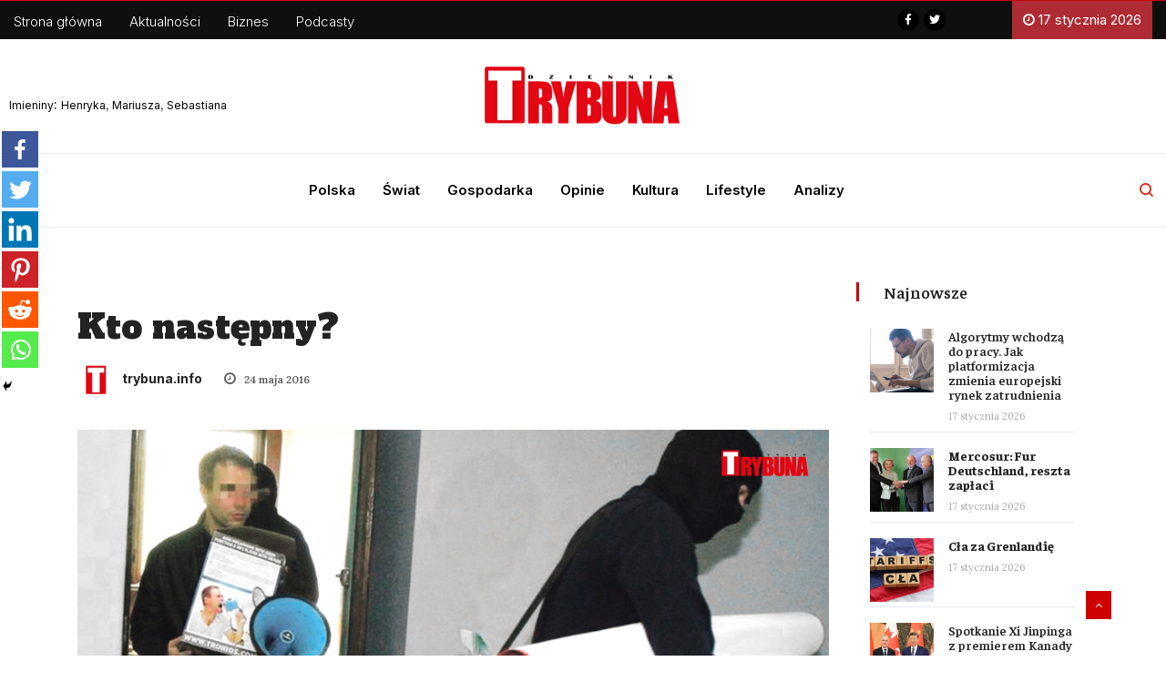

--- FILE ---
content_type: text/html; charset=UTF-8
request_url: https://trybuna.info/polska/kto-nastepny/
body_size: 29021
content:
<!DOCTYPE html>
<html lang="pl-PL" class="" data-skin="light">
<head>
<meta charset="UTF-8">
<meta name="viewport" content="width=device-width, initial-scale=1, maximum-scale=1">
<script type="text/javascript">function theChampLoadEvent(e){var t=window.onload;if(typeof window.onload!="function"){window.onload=e}else{window.onload=function(){t();e()}}}</script>
<script type="text/javascript">var theChampDefaultLang = 'pl_PL', theChampCloseIconPath = 'https://trybuna.info/wp-content/plugins/super-socializer/images/close.png';</script>
<script>var theChampSiteUrl = 'https://trybuna.info', theChampVerified = 0, theChampEmailPopup = 0, heateorSsMoreSharePopupSearchText = 'Search';</script>
<script> var theChampFBKey = '1080710522539035', theChampFBLang = 'pl_PL', theChampFbLikeMycred = 0, theChampSsga = 0, theChampCommentNotification = 0, theChampHeateorFcmRecentComments = 0, theChampFbIosLogin = 0; </script>
<script> var theChampSharingAjaxUrl = 'https://trybuna.info/wp-admin/admin-ajax.php', heateorSsFbMessengerAPI = 'https://www.facebook.com/dialog/send?app_id=1080710522539035&display=popup&link=%encoded_post_url%&redirect_uri=%encoded_post_url%',heateorSsWhatsappShareAPI = 'web', heateorSsUrlCountFetched = [], heateorSsSharesText = 'Shares', heateorSsShareText = 'Share', theChampPluginIconPath = 'https://trybuna.info/wp-content/plugins/super-socializer/images/logo.png', theChampSaveSharesLocally = 0, theChampHorizontalSharingCountEnable = 0, theChampVerticalSharingCountEnable = 0, theChampSharingOffset = -10, theChampCounterOffset = -10, theChampMobileStickySharingEnabled = 1, heateorSsCopyLinkMessage = "Link copied.";
</script>
<style type="text/css">
.the_champ_button_instagram span.the_champ_svg,a.the_champ_instagram span.the_champ_svg{background:radial-gradient(circle at 30% 107%,#fdf497 0,#fdf497 5%,#fd5949 45%,#d6249f 60%,#285aeb 90%)}
.the_champ_horizontal_sharing .the_champ_svg,.heateor_ss_standard_follow_icons_container .the_champ_svg{
color: #fff;
border-width: 0px;
border-style: solid;
border-color: transparent;
}
.the_champ_horizontal_sharing .theChampTCBackground{
color:#666;
}
.the_champ_horizontal_sharing span.the_champ_svg:hover,.heateor_ss_standard_follow_icons_container span.the_champ_svg:hover{
border-color: transparent;
}
.the_champ_vertical_sharing span.the_champ_svg,.heateor_ss_floating_follow_icons_container span.the_champ_svg{
color: #fff;
border-width: 0px;
border-style: solid;
border-color: transparent;
}
.the_champ_vertical_sharing .theChampTCBackground{
color:#666;
}
.the_champ_vertical_sharing span.the_champ_svg:hover,.heateor_ss_floating_follow_icons_container span.the_champ_svg:hover{
border-color: transparent;
}
@media screen and (max-width:783px){.the_champ_vertical_sharing{display:none!important}}div.heateor_ss_mobile_footer{display:none;}@media screen and (max-width:783px){div.the_champ_bottom_sharing ul.the_champ_sharing_ul i.theChampTCBackground{background-color:white}div.the_champ_bottom_sharing{width:100%!important;left:0!important;}div.the_champ_bottom_sharing a{width:16.666666666667% !important;margin:0!important;padding:0!important;}div.the_champ_bottom_sharing .the_champ_svg{width: 100% !important;}div.the_champ_bottom_sharing div.theChampTotalShareCount{font-size:1em!important;line-height:28px!important}div.the_champ_bottom_sharing div.theChampTotalShareText{font-size:.7em!important;line-height:0px!important}div.heateor_ss_mobile_footer{display:block;height:40px;}.the_champ_bottom_sharing{padding:0!important;display:block!important;width: auto!important;bottom:-2px!important;top: auto!important;}.the_champ_bottom_sharing .the_champ_square_count{line-height: inherit;}.the_champ_bottom_sharing .theChampSharingArrow{display:none;}.the_champ_bottom_sharing .theChampTCBackground{margin-right: 1.1em !important}}div.the_champ_sharing_title{text-align:center}div.the_champ_sharing_ul{width:100%;text-align:center;}div.the_champ_horizontal_sharing div.the_champ_sharing_ul a{float:none;display:inline-block;}</style>
<link href="https://fonts.googleapis.com/css?family=Lora%3Aregular%7COpen+Sans%3Aregular" rel="stylesheet"><meta name='robots' content='index, follow, max-image-preview:large, max-snippet:-1, max-video-preview:-1' />
<!-- This site is optimized with the Yoast SEO plugin v18.9 - https://yoast.com/wordpress/plugins/seo/ -->
<title>Kto następny? - Dziennik Trybuna</title>
<link rel="canonical" href="https://trybuna.info/polska/kto-nastepny/" />
<meta property="og:locale" content="pl_PL" />
<meta property="og:type" content="article" />
<meta property="og:title" content="Kto następny? - Dziennik Trybuna" />
<meta property="og:description" content="ABW zatrzymała w&nbsp;środę kilku działaczy partii Zmiana i&nbsp;dokonała rewizji w&nbsp;siedzibie partii oraz&nbsp;w&nbsp;mieszkaniach jej liderów. Nie&nbsp;wiadomo oficjalnie, jaki był powód takich działań. To&nbsp;kolejne w&nbsp;ostatnim czasie działania państwa skierowane przeciwko &bdquo;niesłusznym&rdquo; działaczom politycznym. Oficjalnie nie&nbsp;wiadomo, jaki był powód takich działań ze&nbsp;strony służb specjalnych. Dziennikarze, którzy&nbsp;wypytują o&nbsp;tę&nbsp;sprawę, są&nbsp;odsyłani z&nbsp;kwitkiem &ndash; ABW zasłania się formułką o&nbsp;niejawności postępowania. Nieoficjalnie mówi..." />
<meta property="og:url" content="https://trybuna.info/polska/kto-nastepny/" />
<meta property="og:site_name" content="Dziennik Trybuna" />
<meta property="article:publisher" content="https://www.facebook.com/trybuna.net/" />
<meta property="article:published_time" content="2016-05-24T04:00:00+00:00" />
<meta property="og:image" content="https://i0.wp.com/trybuna.info/wp-content/uploads/2018/03/c07bdbd398dd4ac563358e095fc5d2e0_XL.jpg?fit=900%2C540&#038;ssl=1" />
<meta property="og:image:width" content="900" />
<meta property="og:image:height" content="540" />
<meta property="og:image:type" content="image/jpeg" />
<meta name="twitter:card" content="summary_large_image" />
<meta name="twitter:creator" content="@trybuna_dt" />
<meta name="twitter:site" content="@trybuna_dt" />
<meta name="twitter:label1" content="Napisane przez" />
<meta name="twitter:data1" content="trybuna.info" />
<meta name="twitter:label2" content="Szacowany czas czytania" />
<meta name="twitter:data2" content="10 minut" />
<script type="application/ld+json" class="yoast-schema-graph">{"@context":"https://schema.org","@graph":[{"@type":"Organization","@id":"https://trybuna.info/#organization","name":"Dziennik Trybuna","url":"https://trybuna.info/","sameAs":["https://www.facebook.com/trybuna.net/","https://twitter.com/trybuna_dt"],"logo":{"@type":"ImageObject","inLanguage":"pl-PL","@id":"https://trybuna.info/#/schema/logo/image/","url":"http://trybuna.info/wp-content/uploads/2021/08/trybunna-logo.png","contentUrl":"http://trybuna.info/wp-content/uploads/2021/08/trybunna-logo.png","width":600,"height":200,"caption":"Dziennik Trybuna"},"image":{"@id":"https://trybuna.info/#/schema/logo/image/"}},{"@type":"WebSite","@id":"https://trybuna.info/#website","url":"https://trybuna.info/","name":"Dziennik Trybuna","description":"Wiadomości z kraju i ze świata. Informacje gospodarcze. Znajdziesz u nas informacje, wydarzenia, komentarze, opinie.","publisher":{"@id":"https://trybuna.info/#organization"},"potentialAction":[{"@type":"SearchAction","target":{"@type":"EntryPoint","urlTemplate":"https://trybuna.info/?s={search_term_string}"},"query-input":"required name=search_term_string"}],"inLanguage":"pl-PL"},{"@type":"ImageObject","inLanguage":"pl-PL","@id":"https://trybuna.info/polska/kto-nastepny/#primaryimage","url":"https://trybuna.info/wp-content/uploads/2018/03/c07bdbd398dd4ac563358e095fc5d2e0_XL.jpg","contentUrl":"https://trybuna.info/wp-content/uploads/2018/03/c07bdbd398dd4ac563358e095fc5d2e0_XL.jpg","width":900,"height":540},{"@type":"WebPage","@id":"https://trybuna.info/polska/kto-nastepny/#webpage","url":"https://trybuna.info/polska/kto-nastepny/","name":"Kto następny? - Dziennik Trybuna","isPartOf":{"@id":"https://trybuna.info/#website"},"primaryImageOfPage":{"@id":"https://trybuna.info/polska/kto-nastepny/#primaryimage"},"datePublished":"2016-05-24T04:00:00+00:00","dateModified":"2016-05-24T04:00:00+00:00","breadcrumb":{"@id":"https://trybuna.info/polska/kto-nastepny/#breadcrumb"},"inLanguage":"pl-PL","potentialAction":[{"@type":"ReadAction","target":["https://trybuna.info/polska/kto-nastepny/"]}]},{"@type":"BreadcrumbList","@id":"https://trybuna.info/polska/kto-nastepny/#breadcrumb","itemListElement":[{"@type":"ListItem","position":1,"name":"Strona główna","item":"https://trybuna.info/"},{"@type":"ListItem","position":2,"name":"Kto następny?"}]},{"@type":"Article","@id":"https://trybuna.info/polska/kto-nastepny/#article","isPartOf":{"@id":"https://trybuna.info/polska/kto-nastepny/#webpage"},"author":{"@id":"https://trybuna.info/#/schema/person/638283c8dd3c7f869e2b290a43df69ca"},"headline":"Kto następny?","datePublished":"2016-05-24T04:00:00+00:00","dateModified":"2016-05-24T04:00:00+00:00","mainEntityOfPage":{"@id":"https://trybuna.info/polska/kto-nastepny/#webpage"},"wordCount":1937,"publisher":{"@id":"https://trybuna.info/#organization"},"image":{"@id":"https://trybuna.info/polska/kto-nastepny/#primaryimage"},"thumbnailUrl":"https://trybuna.info/wp-content/uploads/2018/03/c07bdbd398dd4ac563358e095fc5d2e0_XL.jpg","articleSection":["Polska"],"inLanguage":"pl-PL"},{"@type":"Person","@id":"https://trybuna.info/#/schema/person/638283c8dd3c7f869e2b290a43df69ca","name":"trybuna.info","image":{"@type":"ImageObject","inLanguage":"pl-PL","@id":"https://trybuna.info/#/schema/person/image/","url":"https://secure.gravatar.com/avatar/d2a82ccb8d06581828238d3d23fac951?s=96&d=mm&r=g","contentUrl":"https://secure.gravatar.com/avatar/d2a82ccb8d06581828238d3d23fac951?s=96&d=mm&r=g","caption":"trybuna.info"},"url":"https://trybuna.info/author/trybuna-info/"}]}</script>
<!-- / Yoast SEO plugin. -->
<link rel='dns-prefetch' href='//secure.gravatar.com' />
<link rel='dns-prefetch' href='//www.googletagmanager.com' />
<link rel='dns-prefetch' href='//use.fontawesome.com' />
<link rel='dns-prefetch' href='//fonts.googleapis.com' />
<link rel='dns-prefetch' href='//c0.wp.com' />
<link rel="alternate" type="application/rss+xml" title="Dziennik Trybuna &raquo; Kanał z wpisami" href="https://trybuna.info/feed/" />
<link rel="alternate" type="application/rss+xml" title="Dziennik Trybuna &raquo; Kanał z komentarzami" href="https://trybuna.info/comments/feed/" />
<link rel="alternate" type="application/rss+xml" title="Dziennik Trybuna &raquo; Kto następny? Kanał z komentarzami" href="https://trybuna.info/polska/kto-nastepny/feed/" />
<link rel='stylesheet' id='wp-block-library-css'  href='https://c0.wp.com/c/5.9.12/wp-includes/css/dist/block-library/style.css' type='text/css' media='all' />
<style id='wp-block-library-inline-css' type='text/css'>
.has-text-align-justify{text-align:justify;}
</style>
<style id='wp-block-library-theme-inline-css' type='text/css'>
/**
* Colors
*/
/**
* Breakpoints & Media Queries
*/
/**
* SCSS Variables.
*
* Please use variables from this sheet to ensure consistency across the UI.
* Don't add to this sheet unless you're pretty sure the value will be reused in many places.
* For example, don't add rules to this sheet that affect block visuals. It's purely for UI.
*/
/**
* Colors
*/
/**
* Fonts & basic variables.
*/
/**
* Grid System.
* https://make.wordpress.org/design/2019/10/31/proposal-a-consistent-spacing-system-for-wordpress/
*/
/**
* Dimensions.
*/
/**
* Shadows.
*/
/**
* Editor widths.
*/
/**
* Block & Editor UI.
*/
/**
* Block paddings.
*/
/**
* React Native specific.
* These variables do not appear to be used anywhere else.
*/
/**
*  Converts a hex value into the rgb equivalent.
*
* @param {string} hex - the hexadecimal value to convert
* @return {string} comma separated rgb values
*/
/**
* Breakpoint mixins
*/
/**
* Long content fade mixin
*
* Creates a fading overlay to signify that the content is longer
* than the space allows.
*/
/**
* Focus styles.
*/
/**
* Applies editor left position to the selector passed as argument
*/
/**
* Styles that are reused verbatim in a few places
*/
/**
* Allows users to opt-out of animations via OS-level preferences.
*/
/**
* Reset default styles for JavaScript UI based pages.
* This is a WP-admin agnostic reset
*/
/**
* Reset the WP Admin page styles for Gutenberg-like pages.
*/
.wp-block-audio figcaption {
color: #555;
font-size: 13px;
text-align: center;
}
.is-dark-theme .wp-block-audio figcaption {
color: rgba(255, 255, 255, 0.65);
}
.wp-block-code > code {
font-family: Menlo, Consolas, monaco, monospace;
color: #1e1e1e;
padding: 0.8em 1em;
border: 1px solid #ddd;
border-radius: 4px;
}
.wp-block-embed figcaption {
color: #555;
font-size: 13px;
text-align: center;
}
.is-dark-theme .wp-block-embed figcaption {
color: rgba(255, 255, 255, 0.65);
}
.blocks-gallery-caption {
color: #555;
font-size: 13px;
text-align: center;
}
.is-dark-theme .blocks-gallery-caption {
color: rgba(255, 255, 255, 0.65);
}
.wp-block-image figcaption {
color: #555;
font-size: 13px;
text-align: center;
}
.is-dark-theme .wp-block-image figcaption {
color: rgba(255, 255, 255, 0.65);
}
.wp-block-pullquote {
border-top: 4px solid currentColor;
border-bottom: 4px solid currentColor;
margin-bottom: 1.75em;
color: currentColor;
}
.wp-block-pullquote cite,
.wp-block-pullquote footer, .wp-block-pullquote__citation {
color: currentColor;
text-transform: uppercase;
font-size: 0.8125em;
font-style: normal;
}
.wp-block-quote {
border-left: 0.25em solid currentColor;
margin: 0 0 1.75em 0;
padding-left: 1em;
}
.wp-block-quote cite,
.wp-block-quote footer {
color: currentColor;
font-size: 0.8125em;
position: relative;
font-style: normal;
}
.wp-block-quote.has-text-align-right {
border-left: none;
border-right: 0.25em solid currentColor;
padding-left: 0;
padding-right: 1em;
}
.wp-block-quote.has-text-align-center {
border: none;
padding-left: 0;
}
.wp-block-quote.is-style-plain, .wp-block-quote.is-style-large, .wp-block-quote.is-large {
border: none;
}
.wp-block-search .wp-block-search__label {
font-weight: bold;
}
.wp-block-group:where(.has-background) {
padding: 1.25em 2.375em;
}
.wp-block-separator {
border: none;
border-bottom: 2px solid currentColor;
margin-left: auto;
margin-right: auto;
opacity: 0.4;
}
.wp-block-separator:not(.is-style-wide):not(.is-style-dots) {
width: 100px;
}
.wp-block-separator.has-background:not(.is-style-dots) {
border-bottom: none;
height: 1px;
}
.wp-block-separator.has-background:not(.is-style-wide):not(.is-style-dots) {
height: 2px;
}
.wp-block-table thead {
border-bottom: 3px solid;
}
.wp-block-table tfoot {
border-top: 3px solid;
}
.wp-block-table td,
.wp-block-table th {
padding: 0.5em;
border: 1px solid;
word-break: normal;
}
.wp-block-table figcaption {
color: #555;
font-size: 13px;
text-align: center;
}
.is-dark-theme .wp-block-table figcaption {
color: rgba(255, 255, 255, 0.65);
}
.wp-block-video figcaption {
color: #555;
font-size: 13px;
text-align: center;
}
.is-dark-theme .wp-block-video figcaption {
color: rgba(255, 255, 255, 0.65);
}
.wp-block-template-part.has-background {
padding: 1.25em 2.375em;
margin-top: 0;
margin-bottom: 0;
}
</style>
<link rel='stylesheet' id='mediaelement-css'  href='https://c0.wp.com/c/5.9.12/wp-includes/js/mediaelement/mediaelementplayer-legacy.min.css' type='text/css' media='all' />
<link rel='stylesheet' id='wp-mediaelement-css'  href='https://c0.wp.com/c/5.9.12/wp-includes/js/mediaelement/wp-mediaelement.css' type='text/css' media='all' />
<style id='global-styles-inline-css' type='text/css'>
body{--wp--preset--color--black: #000000;--wp--preset--color--cyan-bluish-gray: #abb8c3;--wp--preset--color--white: #ffffff;--wp--preset--color--pale-pink: #f78da7;--wp--preset--color--vivid-red: #cf2e2e;--wp--preset--color--luminous-vivid-orange: #ff6900;--wp--preset--color--luminous-vivid-amber: #fcb900;--wp--preset--color--light-green-cyan: #7bdcb5;--wp--preset--color--vivid-green-cyan: #00d084;--wp--preset--color--pale-cyan-blue: #8ed1fc;--wp--preset--color--vivid-cyan-blue: #0693e3;--wp--preset--color--vivid-purple: #9b51e0;--wp--preset--gradient--vivid-cyan-blue-to-vivid-purple: linear-gradient(135deg,rgba(6,147,227,1) 0%,rgb(155,81,224) 100%);--wp--preset--gradient--light-green-cyan-to-vivid-green-cyan: linear-gradient(135deg,rgb(122,220,180) 0%,rgb(0,208,130) 100%);--wp--preset--gradient--luminous-vivid-amber-to-luminous-vivid-orange: linear-gradient(135deg,rgba(252,185,0,1) 0%,rgba(255,105,0,1) 100%);--wp--preset--gradient--luminous-vivid-orange-to-vivid-red: linear-gradient(135deg,rgba(255,105,0,1) 0%,rgb(207,46,46) 100%);--wp--preset--gradient--very-light-gray-to-cyan-bluish-gray: linear-gradient(135deg,rgb(238,238,238) 0%,rgb(169,184,195) 100%);--wp--preset--gradient--cool-to-warm-spectrum: linear-gradient(135deg,rgb(74,234,220) 0%,rgb(151,120,209) 20%,rgb(207,42,186) 40%,rgb(238,44,130) 60%,rgb(251,105,98) 80%,rgb(254,248,76) 100%);--wp--preset--gradient--blush-light-purple: linear-gradient(135deg,rgb(255,206,236) 0%,rgb(152,150,240) 100%);--wp--preset--gradient--blush-bordeaux: linear-gradient(135deg,rgb(254,205,165) 0%,rgb(254,45,45) 50%,rgb(107,0,62) 100%);--wp--preset--gradient--luminous-dusk: linear-gradient(135deg,rgb(255,203,112) 0%,rgb(199,81,192) 50%,rgb(65,88,208) 100%);--wp--preset--gradient--pale-ocean: linear-gradient(135deg,rgb(255,245,203) 0%,rgb(182,227,212) 50%,rgb(51,167,181) 100%);--wp--preset--gradient--electric-grass: linear-gradient(135deg,rgb(202,248,128) 0%,rgb(113,206,126) 100%);--wp--preset--gradient--midnight: linear-gradient(135deg,rgb(2,3,129) 0%,rgb(40,116,252) 100%);--wp--preset--duotone--dark-grayscale: url('#wp-duotone-dark-grayscale');--wp--preset--duotone--grayscale: url('#wp-duotone-grayscale');--wp--preset--duotone--purple-yellow: url('#wp-duotone-purple-yellow');--wp--preset--duotone--blue-red: url('#wp-duotone-blue-red');--wp--preset--duotone--midnight: url('#wp-duotone-midnight');--wp--preset--duotone--magenta-yellow: url('#wp-duotone-magenta-yellow');--wp--preset--duotone--purple-green: url('#wp-duotone-purple-green');--wp--preset--duotone--blue-orange: url('#wp-duotone-blue-orange');--wp--preset--font-size--small: 13px;--wp--preset--font-size--medium: 20px;--wp--preset--font-size--large: 36px;--wp--preset--font-size--x-large: 42px;}.has-black-color{color: var(--wp--preset--color--black) !important;}.has-cyan-bluish-gray-color{color: var(--wp--preset--color--cyan-bluish-gray) !important;}.has-white-color{color: var(--wp--preset--color--white) !important;}.has-pale-pink-color{color: var(--wp--preset--color--pale-pink) !important;}.has-vivid-red-color{color: var(--wp--preset--color--vivid-red) !important;}.has-luminous-vivid-orange-color{color: var(--wp--preset--color--luminous-vivid-orange) !important;}.has-luminous-vivid-amber-color{color: var(--wp--preset--color--luminous-vivid-amber) !important;}.has-light-green-cyan-color{color: var(--wp--preset--color--light-green-cyan) !important;}.has-vivid-green-cyan-color{color: var(--wp--preset--color--vivid-green-cyan) !important;}.has-pale-cyan-blue-color{color: var(--wp--preset--color--pale-cyan-blue) !important;}.has-vivid-cyan-blue-color{color: var(--wp--preset--color--vivid-cyan-blue) !important;}.has-vivid-purple-color{color: var(--wp--preset--color--vivid-purple) !important;}.has-black-background-color{background-color: var(--wp--preset--color--black) !important;}.has-cyan-bluish-gray-background-color{background-color: var(--wp--preset--color--cyan-bluish-gray) !important;}.has-white-background-color{background-color: var(--wp--preset--color--white) !important;}.has-pale-pink-background-color{background-color: var(--wp--preset--color--pale-pink) !important;}.has-vivid-red-background-color{background-color: var(--wp--preset--color--vivid-red) !important;}.has-luminous-vivid-orange-background-color{background-color: var(--wp--preset--color--luminous-vivid-orange) !important;}.has-luminous-vivid-amber-background-color{background-color: var(--wp--preset--color--luminous-vivid-amber) !important;}.has-light-green-cyan-background-color{background-color: var(--wp--preset--color--light-green-cyan) !important;}.has-vivid-green-cyan-background-color{background-color: var(--wp--preset--color--vivid-green-cyan) !important;}.has-pale-cyan-blue-background-color{background-color: var(--wp--preset--color--pale-cyan-blue) !important;}.has-vivid-cyan-blue-background-color{background-color: var(--wp--preset--color--vivid-cyan-blue) !important;}.has-vivid-purple-background-color{background-color: var(--wp--preset--color--vivid-purple) !important;}.has-black-border-color{border-color: var(--wp--preset--color--black) !important;}.has-cyan-bluish-gray-border-color{border-color: var(--wp--preset--color--cyan-bluish-gray) !important;}.has-white-border-color{border-color: var(--wp--preset--color--white) !important;}.has-pale-pink-border-color{border-color: var(--wp--preset--color--pale-pink) !important;}.has-vivid-red-border-color{border-color: var(--wp--preset--color--vivid-red) !important;}.has-luminous-vivid-orange-border-color{border-color: var(--wp--preset--color--luminous-vivid-orange) !important;}.has-luminous-vivid-amber-border-color{border-color: var(--wp--preset--color--luminous-vivid-amber) !important;}.has-light-green-cyan-border-color{border-color: var(--wp--preset--color--light-green-cyan) !important;}.has-vivid-green-cyan-border-color{border-color: var(--wp--preset--color--vivid-green-cyan) !important;}.has-pale-cyan-blue-border-color{border-color: var(--wp--preset--color--pale-cyan-blue) !important;}.has-vivid-cyan-blue-border-color{border-color: var(--wp--preset--color--vivid-cyan-blue) !important;}.has-vivid-purple-border-color{border-color: var(--wp--preset--color--vivid-purple) !important;}.has-vivid-cyan-blue-to-vivid-purple-gradient-background{background: var(--wp--preset--gradient--vivid-cyan-blue-to-vivid-purple) !important;}.has-light-green-cyan-to-vivid-green-cyan-gradient-background{background: var(--wp--preset--gradient--light-green-cyan-to-vivid-green-cyan) !important;}.has-luminous-vivid-amber-to-luminous-vivid-orange-gradient-background{background: var(--wp--preset--gradient--luminous-vivid-amber-to-luminous-vivid-orange) !important;}.has-luminous-vivid-orange-to-vivid-red-gradient-background{background: var(--wp--preset--gradient--luminous-vivid-orange-to-vivid-red) !important;}.has-very-light-gray-to-cyan-bluish-gray-gradient-background{background: var(--wp--preset--gradient--very-light-gray-to-cyan-bluish-gray) !important;}.has-cool-to-warm-spectrum-gradient-background{background: var(--wp--preset--gradient--cool-to-warm-spectrum) !important;}.has-blush-light-purple-gradient-background{background: var(--wp--preset--gradient--blush-light-purple) !important;}.has-blush-bordeaux-gradient-background{background: var(--wp--preset--gradient--blush-bordeaux) !important;}.has-luminous-dusk-gradient-background{background: var(--wp--preset--gradient--luminous-dusk) !important;}.has-pale-ocean-gradient-background{background: var(--wp--preset--gradient--pale-ocean) !important;}.has-electric-grass-gradient-background{background: var(--wp--preset--gradient--electric-grass) !important;}.has-midnight-gradient-background{background: var(--wp--preset--gradient--midnight) !important;}.has-small-font-size{font-size: var(--wp--preset--font-size--small) !important;}.has-medium-font-size{font-size: var(--wp--preset--font-size--medium) !important;}.has-large-font-size{font-size: var(--wp--preset--font-size--large) !important;}.has-x-large-font-size{font-size: var(--wp--preset--font-size--x-large) !important;}
</style>
<!-- <link rel='stylesheet' id='ditty-css'  href='https://trybuna.info/wp-content/plugins/ditty-news-ticker/includes/css/ditty.css?ver=3.0.23' type='text/css' media='all' /> -->
<link rel="stylesheet" type="text/css" href="//trybuna.info/wp-content/cache/wpfc-minified/r4b71go/dxk71.css" media="all"/>
<link rel='stylesheet' id='ditty-fontawesome-css'  href='https://use.fontawesome.com/releases/v5.15.3/css/all.css?ver=5.15.3' type='text/css' media='' />
<!-- <link rel='stylesheet' id='mailerlite_forms.css-css'  href='https://trybuna.info/wp-content/plugins/official-mailerlite-sign-up-forms/assets/css/mailerlite_forms.css?ver=1.5.5' type='text/css' media='all' /> -->
<!-- <link rel='stylesheet' id='wordpress-file-upload-style-css'  href='https://trybuna.info/wp-content/plugins/wp-file-upload/css/wordpress_file_upload_style.css?ver=5.9.12' type='text/css' media='all' /> -->
<!-- <link rel='stylesheet' id='wordpress-file-upload-style-safe-css'  href='https://trybuna.info/wp-content/plugins/wp-file-upload/css/wordpress_file_upload_style_safe.css?ver=5.9.12' type='text/css' media='all' /> -->
<!-- <link rel='stylesheet' id='wordpress-file-upload-adminbar-style-css'  href='https://trybuna.info/wp-content/plugins/wp-file-upload/css/wordpress_file_upload_adminbarstyle.css?ver=5.9.12' type='text/css' media='all' /> -->
<!-- <link rel='stylesheet' id='jquery-ui-css-css'  href='https://trybuna.info/wp-content/plugins/wp-file-upload/vendor/jquery/jquery-ui.min.css?ver=5.9.12' type='text/css' media='all' /> -->
<!-- <link rel='stylesheet' id='jquery-ui-timepicker-addon-css-css'  href='https://trybuna.info/wp-content/plugins/wp-file-upload/vendor/jquery/jquery-ui-timepicker-addon.min.css?ver=5.9.12' type='text/css' media='all' /> -->
<!-- <link rel='stylesheet' id='ppress-frontend-css'  href='https://trybuna.info/wp-content/plugins/wp-user-avatar/assets/css/frontend.css?ver=3.2.12' type='text/css' media='all' /> -->
<!-- <link rel='stylesheet' id='ppress-flatpickr-css'  href='https://trybuna.info/wp-content/plugins/wp-user-avatar/assets/flatpickr/flatpickr.min.css?ver=3.2.12' type='text/css' media='all' /> -->
<!-- <link rel='stylesheet' id='ppress-select2-css'  href='https://trybuna.info/wp-content/plugins/wp-user-avatar/assets/select2/select2.min.css?ver=5.9.12' type='text/css' media='all' /> -->
<!-- <link rel='stylesheet' id='ekit-hf-style-css'  href='https://trybuna.info/wp-content/plugins/ekit-headerfooter/assets/css/ekit-headerfooter.css?ver=1.4.5' type='text/css' media='all' /> -->
<!-- <link rel='stylesheet' id='elementor-icons-css'  href='https://trybuna.info/wp-content/plugins/elementor/assets/lib/eicons/css/elementor-icons.css?ver=5.14.0' type='text/css' media='all' /> -->
<!-- <link rel='stylesheet' id='elementor-frontend-css'  href='https://trybuna.info/wp-content/plugins/elementor/assets/css/frontend.css?ver=3.5.5' type='text/css' media='all' /> -->
<link rel="stylesheet" type="text/css" href="//trybuna.info/wp-content/cache/wpfc-minified/f40n2is8/dxk71.css" media="all"/>
<link rel='stylesheet' id='elementor-post-56011-css'  href='https://trybuna.info/wp-content/uploads/elementor/css/post-56011.css?ver=1747505525' type='text/css' media='all' />
<!-- <link rel='stylesheet' id='elementor-pro-css'  href='https://trybuna.info/wp-content/plugins/pro-elements/assets/css/frontend.css?ver=3.6.4' type='text/css' media='all' /> -->
<!-- <link rel='stylesheet' id='she-header-style-css'  href='https://trybuna.info/wp-content/plugins/sticky-header-effects-for-elementor/assets/css/she-header-style.css?ver=1.4.8' type='text/css' media='all' /> -->
<!-- <link rel='stylesheet' id='elementor-global-css'  href='https://trybuna.info/wp-content/uploads/elementor/css/global.css?ver=1747505741' type='text/css' media='all' /> -->
<link rel="stylesheet" type="text/css" href="//trybuna.info/wp-content/cache/wpfc-minified/g11c6xln/dxk71.css" media="all"/>
<link rel='stylesheet' id='elementor-post-56012-css'  href='https://trybuna.info/wp-content/uploads/elementor/css/post-56012.css?ver=1762042629' type='text/css' media='all' />
<link rel='stylesheet' id='elementor-post-56018-css'  href='https://trybuna.info/wp-content/uploads/elementor/css/post-56018.css?ver=1747505526' type='text/css' media='all' />
<!-- <link rel='stylesheet' id='parent-style-css'  href='https://trybuna.info/wp-content/themes/vinkmag/style.css?ver=5.9.12' type='text/css' media='all' /> -->
<!-- <link rel='stylesheet' id='child-style-css'  href='https://trybuna.info/wp-content/themes/vinkmag-child/style.css?ver=5.9.12' type='text/css' media='all' /> -->
<!-- <link rel='stylesheet' id='recent-posts-widget-with-thumbnails-public-style-css'  href='https://trybuna.info/wp-content/plugins/recent-posts-widget-with-thumbnails/public.css?ver=7.1.1' type='text/css' media='all' /> -->
<!-- <link rel='stylesheet' id='the_champ_frontend_css-css'  href='https://trybuna.info/wp-content/plugins/super-socializer/css/front.css?ver=7.13.35' type='text/css' media='all' /> -->
<link rel="stylesheet" type="text/css" href="//trybuna.info/wp-content/cache/wpfc-minified/laxhlbgk/dxk71.css" media="all"/>
<link rel='stylesheet' id='vinkmag-fonts-css'  href='https://fonts.googleapis.com/css?family=Arimo%3A400%2C400i%2C700%2C700i%7CHeebo%3A400%2C500%2C700%2C800%2C900%7CMerriweather%3A400%2C400i%2C700%2C700i%2C900%2C900i&#038;ver=3.2' type='text/css' media='all' />
<!-- <link rel='stylesheet' id='bootstrap-css'  href='https://trybuna.info/wp-content/themes/vinkmag/assets/css/bootstrap.min.css?ver=3.2' type='text/css' media='all' /> -->
<!-- <link rel='stylesheet' id='font-awesome-css'  href='https://trybuna.info/wp-content/plugins/elementor/assets/lib/font-awesome/css/font-awesome.css?ver=4.7.0' type='text/css' media='all' /> -->
<!-- <link rel='stylesheet' id='animate-css'  href='https://trybuna.info/wp-content/themes/vinkmag/assets/css/animate.css?ver=3.2' type='text/css' media='all' /> -->
<!-- <link rel='stylesheet' id='icofonts-css'  href='https://trybuna.info/wp-content/themes/vinkmag/assets/css/icofonts.css?ver=3.2' type='text/css' media='all' /> -->
<!-- <link rel='stylesheet' id='owlcarousel-css'  href='https://trybuna.info/wp-content/themes/vinkmag/assets/css/owlcarousel.min.css?ver=3.2' type='text/css' media='all' /> -->
<!-- <link rel='stylesheet' id='slick-css'  href='https://trybuna.info/wp-content/themes/vinkmag/assets/css/slick.css?ver=3.2' type='text/css' media='all' /> -->
<!-- <link rel='stylesheet' id='mCustomScrollbar-css'  href='https://trybuna.info/wp-content/themes/vinkmag/assets/css/jquery.mCustomScrollbar.css?ver=3.2' type='text/css' media='all' /> -->
<!-- <link rel='stylesheet' id='magnific-popup-css'  href='https://trybuna.info/wp-content/themes/vinkmag/assets/css/magnific-popup.css?ver=3.2' type='text/css' media='all' /> -->
<!-- <link rel='stylesheet' id='vinkmag-style-css'  href='https://trybuna.info/wp-content/themes/vinkmag/assets/css/style.css?ver=3.2' type='text/css' media='all' /> -->
<link rel="stylesheet" type="text/css" href="//trybuna.info/wp-content/cache/wpfc-minified/7uwgpci8/dxk71.css" media="all"/>
<style id='vinkmag-style-inline-css' type='text/css'>
body{ font-family:"Lora"; }
h1,h2,h3,h4,h5,
.navbar-container .navbar .nav-item a { 
font-family:"Open Sans";font-style: normal;font-weight:400;font-size:18px; 
}
.nav-menu li a,.post-cat,.post-list-item .nav-tabs li a,.ts-social-list li b,
.widgets.ts-social-list-item ul li a b,.footer-social li a,.ts-cat-title span,
.view-link-btn span { 
font-family:"Open Sans";
}
.body-inner-content{
background-color:#ffffff;
background-image: url();
background-repeat: no-repeat;
background-position: top center;
background-size: cover;
}
/* primary background color*/
.top-bar .top-social li.ts-date,
.view-link-btn,
.logo,
.navbar-style1.navbar-container .navbar .nav-item a.active, 
.navbar-style1.navbar-container .nav-search-button,
.ts-title .title-before,
.owl-dots .owl-dot span,
#breaking_slider .owl-nav .owl-prev:hover, #breaking_slider .owl-nav .owl-next:hover,
.navbar-container.navbar-style5 .nav-item a.active:before, 
.navbar-container.navbar-style5 .nav-item a:hover:before,
.navbar-container.navbar-style5 .nav-item a:focus:before,
.ts-newslatter .newsletter-form .ts-submit-btn .btn:hover,
.top-bar .ts-date-item,
.header-middle.v2,
.video-slider .post-video .ts-play-btn,
.top-social li.ts-subscribe,
.ts-title.title-bg .title-text,
.ts-title.title-bg .title-after,
.ts-widget-newsletter,
.ts-widget-newsletter .newsletter-form .btn:hover,
.header-standerd,
.navbar-container.navbar-style2,
.navbar-container.navbar-style2 .navbar,
.navbar-style2.navbar-container .nav-search-button,
.navbar-container.navbar-style3.navbar-dark .nav-item a.active, .navbar-container.navbar-style3.navbar-dark .nav-item a:hover,
.navbar-container.navbar-style3.navbar-dark .nav-item a:focus,
.navbar-standerd.navbar-darks .navbar-style5 .xs-navbar .main-menu > li:hover > a, .navbar-standerd.navbar-darks .navbar-style5 .xs-navbar .main-menu > li.active > a,
.navbar-standerd.navbar-darks .navbar-style5 .xs-navbar .main-menu > li:before,
.single-post-wrapper .post-meta-info li.share-post a i,
.widget-title:before,
.tagcloud a:hover,
blockquote cite:after,
.error-page .error-body a,
.accordion-post-style .card .btn,
.navbar-container.navbar-style1 .navbar-nav > .current-menu-parent,
.widgets-newsletter-form .btn.btn-primary,
.pagination li.active a, .pagination li:hover a,
.blog-navbar .navbar-container .navbar .main-menu .nav-item > a.active,
.blog-navbar .navbar-container.navbar-style5 .main-menu > li.current-menu-item > a:before,
.blog-navbar .navbar-container .navbar .main-menu .nav-item > a:hover,
.btn.btn-primary,
.navbar-standerd.nav-bg-white .navbar-style5 .navbar .main-menu .nav-item > a.active,
.navbar-standerd.nav-bg-white .navbar-style5 .navbar .main-menu > .nav-item > a:hover,
.post-content-loading a:hover,
.instagram-area .follow-btn-area .btn:hover,
.post-list-item .nav-tabs li a::before,
.ts-search-form .vinkmag-serach:before,
.xs-review-overview-list.custom-rat .xs-overview-percentage .data-rat .xs-percentange .percentange_check,
.view-review-list .xs-review-rattting.xs-percentange .percentange_check,
.public-xs-review-box .xs-save-button button,
.featured-tab-item .featured-tab-post > li a.active .post-content,
.featured-tab-item .featured-tab-post > li a.active:before,
.woocommerce ul.products li.product .button,.woocommerce ul.products li.product .added_to_cart,
.post-meta-info .share-post,
.navbar-standerd.navbar-darks .navbar-style5 .ekit-menu-simple>li.current-menu-parent>a,
.navbar-standerd.navbar-darks .navbar-style5 .ekit-menu-simple>li.current-menu-item>a,
.navbar-standerd.navbar-darks .navbar-style5 .ekit-menu-simple>li>a:before,
.woocommerce nav.woocommerce-pagination ul li a:focus, .woocommerce nav.woocommerce-pagination ul li a:hover, .woocommerce nav.woocommerce-pagination ul li span.current,
.woocommerce #respond input#submit.alt, .woocommerce a.button.alt, .woocommerce button.button.alt, .woocommerce input.button.alt,.sponsor-web-link a:hover i, .woocommerce .widget_price_filter .ui-slider .ui-slider-range, .woocommerce span.onsale{
background-color: #ce0000;
}
/* primary color*/
.breaking-title,
.ts-top-nav li a:hover,
.post-title a:hover,
.owl-next,
.owl-prev,
.watch-post .post-list-box .post-title:hover,
a:hover,
.single-post a,
.navbar-container .navbar .nav-item .dropdown-menu .dropdown-item.active, .navbar-container .navbar .nav-item .dropdown-menu .dropdown-item:hover, .navbar-container .navbar .nav-item .dropdown-menu .dropdown-item:focus,
.ts-overlay-style .overlay-post-content .post-meta-info li.active,
.navbar-container.navbar-style5 .nav-item a.active, .navbar-container.navbar-style5 .nav-item a:hover, .navbar-container.navbar-style5 .nav-item a:focus,
.post-meta-info li.active, .post-video .post-video-content .post-meta-info li.active, .navbar-container.navbar-style3 .nav-item a.active, .navbar-container.navbar-style3 .nav-item a:hover, .navbar-container.navbar-style3 .nav-item a:focus, .post-navigation .post-previous:hover span, .post-navigation .post-next:hover span, .breadcrumb li, 
.woocommerce ul.products li.product .price, .woocommerce ul.products li.product .woocommerce-loop-product__title,
.single-post a,
.navbar-container .navbar .main-menu .nav-item .dropdown-menu > li > .dropdown-item:hover{
color: #ce0000;
}
/* primary dark color*/
.top-bar.v2,
.ts-widget-newsletter .newsletter-form .btn,.navbar-container.navbar-style2 .nav-item a.active, .navbar-container.navbar-style2 .nav-item a:hover,
.navbar-container.navbar-style2 .nav-item a:focus,.widgets-newsletter-form .btn.btn-primary:hover, 
.woocommerce ul.products li.product .added_to_cart:hover, .woocommerce #respond input#submit.alt:hover, .woocommerce a.button.alt:hover, .woocommerce button.button.alt:hover, .woocommerce input.button.alt:hover,.woocommerce .widget_price_filter .ui-slider .ui-slider-handle{
background-color: #ce0000;
}
.woocommerce ul.products li.product .woocommerce-loop-product__title:hover{
color: #ce0000;
}
.menu-toggler{
background-color: #ce0000 !important;
}
/* border color*/
.tagcloud a:hover{
border-color:#ce0000;
}
/*--------------- title color----------------*/
.post-title,
.post-title a,
.entry-title,
.entry-title a,
.elementor-widget-wp-widget-archives ul li a,
.recent-posts-widget ul li .post-info,
.ts-title,
.widget-title,
body.single-post .post-title a,
.post-navigation a span,
h1, h2, h3, h4, h5, h6,{
color: #ce0000;
}
/*--------------- for dark theme ----------------*/
.dark-themes .ts-grid-box, .dark-themes .archive .category-layout-1 .ts-grid-box.ts-grid-content,
.dark-themes.archive .category-layout-2 .ts-grid-box.ts-grid-content, 
.dark-themes.archive .category-layout-3 .ts-grid-box.ts-grid-content, 
.dark-themes .vinkmag-masonary-grid .card-columns .card, .dark-themes .post-list-item,
.dark-themes .breadcrumb, .dark-themes .post-content-box .post-content, 
.dark-themes .featured-tab-item .featured-tab-post .post-content,
.dark-themes .ts-breaking-news,
.dark-themes .navbar-style1.navbar-container .navbar,
.dark-themes .ts-tranding-post .slider-indicators .post-content,
.dark-themes .ts-newslatter,
.dark-themes .ts-footer-social-list,
.dark-themes .top-bar,
.dark-themes .input-group-append,
.dark-themes .ts-grid-item-2.ts-grid-content,
.dark-themes .navbar-standerd.navbar-darks .navbar-style5 .xs-navbar{
background: #1f1f1f;
}
.dark-themes .post-title, .dark-themes .post-title a,
.dark-themes .entry-title, .dark-themes .entry-title a,
.dark-themes .elementor-widget-wp-widget-archives ul li a, 
.dark-themes .recent-posts-widget ul li .post-info, .dark-themes .ts-title, 
.dark-themes .widget-title, .dark-themes h1, .dark-themes h2, .dark-themes h3,
.dark-themes h4, .dark-themes h5, .dark-themes h6,
.dark-themes .post-list-item .nav-tabs li a.active,
.dark-themes body.single-post .post-title a,
.dark-themes .post-navigation a span,
.dark-themes .recent-posts-widget ul li .post-info .entry-title a{
color: #ffffff;
}
.dark-themes .single-post-wrapper p, .dark-themes body,
.dark-themes p, 
.dark-themes .widgets ul li a,
.dark-themes .apsc-theme-2 .apsc-each-profile a .apsc-inner-block .apsc-count,
.dark-themes .entry-content ul li, .dark-themes .post-meta-info li.author a,
.dark-themes .breadcrumb li a, .dark-themes .post-content p, 
.dark-themes .tagcloud strong,
.dark-themes .post-meta-info li,
.dark-themes .ts-breaking-news p a{
color: #1f1f1f;
}
</style>
<!-- <link rel='stylesheet' id='vinkmag-blog-css'  href='https://trybuna.info/wp-content/themes/vinkmag/assets/css/blog.css?ver=3.2' type='text/css' media='all' /> -->
<!-- <link rel='stylesheet' id='vinkmag-responsive-css'  href='https://trybuna.info/wp-content/themes/vinkmag/assets/css/responsive.css?ver=3.2' type='text/css' media='all' /> -->
<!-- <link rel='stylesheet' id='vinkmag-gutenberg-custom-css'  href='https://trybuna.info/wp-content/themes/vinkmag/assets/css/gutenberg-custom.css?ver=3.2' type='text/css' media='all' /> -->
<!-- <link rel='stylesheet' id='smartmenus-ekit-css'  href='https://trybuna.info/wp-content/plugins/ekit-headerfooter/elements/widgets/nav-menu/assets/css/smartmenus.css?ver=1.0' type='text/css' media='all' /> -->
<link rel="stylesheet" type="text/css" href="//trybuna.info/wp-content/cache/wpfc-minified/308an5hw/dxk71.css" media="all"/>
<link rel='stylesheet' id='google-fonts-1-css'  href='https://fonts.googleapis.com/css?family=Open+Sans%3A100%2C100italic%2C200%2C200italic%2C300%2C300italic%2C400%2C400italic%2C500%2C500italic%2C600%2C600italic%2C700%2C700italic%2C800%2C800italic%2C900%2C900italic%7CLora%3A100%2C100italic%2C200%2C200italic%2C300%2C300italic%2C400%2C400italic%2C500%2C500italic%2C600%2C600italic%2C700%2C700italic%2C800%2C800italic%2C900%2C900italic%7CInter%3A100%2C100italic%2C200%2C200italic%2C300%2C300italic%2C400%2C400italic%2C500%2C500italic%2C600%2C600italic%2C700%2C700italic%2C800%2C800italic%2C900%2C900italic%7CAlfa+Slab+One%3A100%2C100italic%2C200%2C200italic%2C300%2C300italic%2C400%2C400italic%2C500%2C500italic%2C600%2C600italic%2C700%2C700italic%2C800%2C800italic%2C900%2C900italic%7CFaustina%3A100%2C100italic%2C200%2C200italic%2C300%2C300italic%2C400%2C400italic%2C500%2C500italic%2C600%2C600italic%2C700%2C700italic%2C800%2C800italic%2C900%2C900italic&#038;display=auto&#038;subset=latin-ext&#038;ver=5.9.12' type='text/css' media='all' />
<!-- <link rel='stylesheet' id='elementor-icons-shared-0-css'  href='https://trybuna.info/wp-content/plugins/elementor/assets/lib/font-awesome/css/fontawesome.css?ver=5.15.3' type='text/css' media='all' /> -->
<!-- <link rel='stylesheet' id='elementor-icons-fa-brands-css'  href='https://trybuna.info/wp-content/plugins/elementor/assets/lib/font-awesome/css/brands.css?ver=5.15.3' type='text/css' media='all' /> -->
<link rel="stylesheet" type="text/css" href="//trybuna.info/wp-content/cache/wpfc-minified/qtltrvgo/dxk71.css" media="all"/>
<script type='text/javascript' id='media-video-jwt-bridge-js-extra'>
/* <![CDATA[ */
var videopressAjax = {"ajaxUrl":"https:\/\/trybuna.info\/wp-admin\/admin-ajax.php","bridgeUrl":"https:\/\/trybuna.info\/wp-content\/plugins\/jetpack\/modules\/videopress\/js\/videopress-token-bridge.js"};
/* ]]> */
</script>
<script type='text/javascript' src='https://c0.wp.com/p/jetpack/10.9.3/modules/videopress/js/videopress-token-bridge.js' id='media-video-jwt-bridge-js'></script>
<script type='text/javascript' src='https://c0.wp.com/c/5.9.12/wp-includes/js/jquery/jquery.js' id='jquery-core-js'></script>
<script type='text/javascript' src='https://c0.wp.com/c/5.9.12/wp-includes/js/jquery/jquery-migrate.js' id='jquery-migrate-js'></script>
<script type='text/javascript' id='equal-height-columns-js-extra'>
/* <![CDATA[ */
var equalHeightColumnElements = {"element-groups":{"1":{"selector":".matchheight .grid-item","breakpoint":768},"2":{"selector":".tree .ts-grid-box .ts-post-thumb img","breakpoint":768}}};
/* ]]> */
</script>
<script type='text/javascript' src='https://trybuna.info/wp-content/plugins/equal-height-columns/public/js/equal-height-columns-public.js?ver=1.1.2' id='equal-height-columns-js'></script>
<!--[if lt IE 8]>
<script type='text/javascript' src='https://c0.wp.com/c/5.9.12/wp-includes/js/json2.js' id='json2-js'></script>
<![endif]-->
<script type='text/javascript' src='https://trybuna.info/wp-content/plugins/wp-file-upload/js/wordpress_file_upload_functions.js?ver=5.9.12' id='wordpress_file_upload_script-js'></script>
<script type='text/javascript' src='https://c0.wp.com/c/5.9.12/wp-includes/js/jquery/ui/core.js' id='jquery-ui-core-js'></script>
<script type='text/javascript' src='https://c0.wp.com/c/5.9.12/wp-includes/js/jquery/ui/datepicker.js' id='jquery-ui-datepicker-js'></script>
<script type='text/javascript' id='jquery-ui-datepicker-js-after'>
jQuery(function(jQuery){jQuery.datepicker.setDefaults({"closeText":"Zamknij","currentText":"Dzisiaj","monthNames":["stycze\u0144","luty","marzec","kwiecie\u0144","maj","czerwiec","lipiec","sierpie\u0144","wrzesie\u0144","pa\u017adziernik","listopad","grudzie\u0144"],"monthNamesShort":["sty","lut","mar","kw.","maj","cze","lip","sie","wrz","pa\u017a","lis","gru"],"nextText":"Nast\u0119pny","prevText":"Poprzedni","dayNames":["niedziela","poniedzia\u0142ek","wtorek","\u015broda","czwartek","pi\u0105tek","sobota"],"dayNamesShort":["niedz.","pon.","wt.","\u015br.","czw.","pt.","sob."],"dayNamesMin":["N","P","W","\u015a","C","P","S"],"dateFormat":"d MM yy","firstDay":1,"isRTL":false});});
</script>
<script type='text/javascript' src='https://trybuna.info/wp-content/plugins/wp-file-upload/vendor/jquery/jquery-ui-timepicker-addon.min.js?ver=5.9.12' id='jquery-ui-timepicker-addon-js-js'></script>
<script type='text/javascript' src='https://trybuna.info/wp-content/plugins/wp-user-avatar/assets/flatpickr/flatpickr.min.js?ver=5.9.12' id='ppress-flatpickr-js'></script>
<script type='text/javascript' src='https://trybuna.info/wp-content/plugins/wp-user-avatar/assets/select2/select2.min.js?ver=5.9.12' id='ppress-select2-js'></script>
<script type='text/javascript' src='https://trybuna.info/wp-content/plugins/sticky-header-effects-for-elementor/assets/js/she-header.js?ver=1.4.8' id='she-header-js'></script>
<!-- Google Analytics snippet added by Site Kit -->
<script type='text/javascript' src='https://www.googletagmanager.com/gtag/js?id=UA-213538817-1' id='google_gtagjs-js' async></script>
<script type='text/javascript' id='google_gtagjs-js-after'>
window.dataLayer = window.dataLayer || [];function gtag(){dataLayer.push(arguments);}
gtag('set', 'linker', {"domains":["trybuna.info"]} );
gtag("js", new Date());
gtag("set", "developer_id.dZTNiMT", true);
gtag("config", "UA-213538817-1", {"anonymize_ip":true});
gtag("config", "G-15QYYMJK3W");
</script>
<!-- End Google Analytics snippet added by Site Kit -->
<link rel="https://api.w.org/" href="https://trybuna.info/wp-json/" /><link rel="alternate" type="application/json" href="https://trybuna.info/wp-json/wp/v2/posts/622" /><link rel="EditURI" type="application/rsd+xml" title="RSD" href="https://trybuna.info/xmlrpc.php?rsd" />
<link rel="wlwmanifest" type="application/wlwmanifest+xml" href="https://trybuna.info/wp-includes/wlwmanifest.xml" /> 
<meta name="generator" content="WordPress 5.9.12" />
<link rel='shortlink' href='https://wp.me/p9HUG6-a2' />
<link rel="alternate" type="application/json+oembed" href="https://trybuna.info/wp-json/oembed/1.0/embed?url=https%3A%2F%2Ftrybuna.info%2Fpolska%2Fkto-nastepny%2F" />
<link rel="alternate" type="text/xml+oembed" href="https://trybuna.info/wp-json/oembed/1.0/embed?url=https%3A%2F%2Ftrybuna.info%2Fpolska%2Fkto-nastepny%2F&#038;format=xml" />
<!-- GA Google Analytics @ https://m0n.co/ga -->
<script>
(function(i,s,o,g,r,a,m){i['GoogleAnalyticsObject']=r;i[r]=i[r]||function(){
(i[r].q=i[r].q||[]).push(arguments)},i[r].l=1*new Date();a=s.createElement(o),
m=s.getElementsByTagName(o)[0];a.async=1;a.src=g;m.parentNode.insertBefore(a,m)
})(window,document,'script','https://www.google-analytics.com/analytics.js','ga');
ga('create', 'UA-129305122-1', 'auto');
ga('send', 'pageview');
</script>
<meta name="generator" content="Site Kit by Google 1.75.0" /><style type='text/css'>img#wpstats{display:none}</style>
<link rel="icon" href="https://trybuna.info/wp-content/uploads/2021/07/Trybuna_fav_512px-120x120.png" sizes="32x32" />
<link rel="icon" href="https://trybuna.info/wp-content/uploads/2021/07/Trybuna_fav_512px-300x300.png" sizes="192x192" />
<link rel="apple-touch-icon" href="https://trybuna.info/wp-content/uploads/2021/07/Trybuna_fav_512px-300x300.png" />
<meta name="msapplication-TileImage" content="https://trybuna.info/wp-content/uploads/2021/07/Trybuna_fav_512px-300x300.png" />
<!-- <link rel="stylesheet" type="text/css" id="wp-custom-css" href="https://trybuna.info/?custom-css=bada1f9e33" /> --></head>
<body class="post-template-default single single-post postid-622 single-format-standard wp-custom-logo cookies-not-set ekit-hf-header ekit-hf-footer ekit-hf-template-vinkmag ekit-hf-stylesheet-vinkmag-child body-inner-content box-shadow-enebled sidebar-active light elementor-default elementor-kit-56011">
<div id="preloader" class="hidden">
<div class="spinner">
<div class="double-bounce1"></div>
<div class="double-bounce2"></div>
</div>
<div class="preloader-cancel-btn-wraper">
<a href="" class="btn btn-primary preloader-cancel-btn">
Anuluj wstępne ładowanie			</a>
</div>
</div>
<header id="ekit-header">
<div data-elementor-type="wp-post" data-elementor-id="56012" class="elementor elementor-56012" data-elementor-settings="[]">
<div class="elementor-section-wrap">
<section class="elementor-section elementor-top-section elementor-element elementor-element-a8f89be elementor-section-boxed elementor-section-height-default elementor-section-height-default" data-id="a8f89be" data-element_type="section" data-settings="{&quot;background_background&quot;:&quot;classic&quot;}">
<div class="elementor-container elementor-column-gap-default">
<div class="elementor-column elementor-col-100 elementor-top-column elementor-element elementor-element-e8ccede" data-id="e8ccede" data-element_type="column">
<div class="elementor-widget-wrap elementor-element-populated">
<div class="elementor-element elementor-element-688c583 breakingnews elementor-widget elementor-widget-shortcode" data-id="688c583" data-element_type="widget" data-widget_type="shortcode.default">
<div class="elementor-widget-container">
<div class="elementor-shortcode"></div>
</div>
</div>
</div>
</div>
</div>
</section>
<section class="elementor-section elementor-top-section elementor-element elementor-element-7b9c3b2 elementor-hidden-tablet elementor-hidden-phone elementor-section-boxed elementor-section-height-default elementor-section-height-default" data-id="7b9c3b2" data-element_type="section" data-settings="{&quot;background_background&quot;:&quot;classic&quot;}">
<div class="elementor-container elementor-column-gap-default">
<div class="elementor-column elementor-col-33 elementor-top-column elementor-element elementor-element-34220fe2" data-id="34220fe2" data-element_type="column">
<div class="elementor-widget-wrap elementor-element-populated">
<div class="elementor-element elementor-element-195dc740 elementor-widget elementor-widget-ekit-nav-menu" data-id="195dc740" data-element_type="widget" data-widget_type="ekit-nav-menu.default">
<div class="elementor-widget-container">
<div id="ekit-megamenu-menu-head" class="ekit-menu-container ekit-menu-po-left"><ul id="main-menu" class="ekit-menu ekit-menu-simple ekit-menu-init"><li id="menu-item-68390" class="menu-item menu-item-type-post_type menu-item-object-page menu-item-home menu-item-68390 nav-item"><a href="https://trybuna.info/" class="ekit-menu-nav-link">Strona główna</a></li>
<li id="menu-item-71062" class="menu-item menu-item-type-custom menu-item-object-custom menu-item-71062 nav-item"><a href="/wiadomosci/polska/" class="ekit-menu-nav-link">Aktualności</a></li>
<li id="menu-item-68391" class="menu-item menu-item-type-custom menu-item-object-custom menu-item-68391 nav-item"><a href="/wiadomosci/gospodarka/" class="ekit-menu-nav-link">Biznes</a></li>
<li id="menu-item-68393" class="menu-item menu-item-type-custom menu-item-object-custom menu-item-68393 nav-item"><a href="https://open.spotify.com/show/2fWl9xYZMbj7a0RQApd6dQ?go=1&#038;sp_cid=ec6370e41e2fcf69c9d4e273779552e7&#038;utm_source=embed_player_p&#038;utm_medium=desktop" class="ekit-menu-nav-link">Podcasty</a></li>
</ul>
<div class="nav-identity-panel">
<button class="menu-close" type="button">X</button>
</div>
</div>		</div>
</div>
</div>
</div>
<div class="elementor-column elementor-col-33 elementor-top-column elementor-element elementor-element-5df59a0" data-id="5df59a0" data-element_type="column">
<div class="elementor-widget-wrap elementor-element-populated">
<div class="elementor-element elementor-element-64d3c709 elementor-shape-circle e-grid-align-right elementor-grid-0 elementor-widget elementor-widget-social-icons" data-id="64d3c709" data-element_type="widget" data-widget_type="social-icons.default">
<div class="elementor-widget-container">
<div class="elementor-social-icons-wrapper elementor-grid">
<span class="elementor-grid-item">
<a class="elementor-icon elementor-social-icon elementor-social-icon-facebook-f elementor-repeater-item-bfa6e50" href="https://www.facebook.com/trybuna.net/" target="_blank">
<span class="elementor-screen-only">Facebook-f</span>
<i class="fab fa-facebook-f"></i>					</a>
</span>
<span class="elementor-grid-item">
<a class="elementor-icon elementor-social-icon elementor-social-icon-twitter elementor-repeater-item-762bfb0" href="https://twitter.com/DTrybuna" target="_blank">
<span class="elementor-screen-only">Twitter</span>
<i class="fab fa-twitter"></i>					</a>
</span>
</div>
</div>
</div>
</div>
</div>
<div class="elementor-column elementor-col-33 elementor-top-column elementor-element elementor-element-5fcc5873" data-id="5fcc5873" data-element_type="column" data-settings="{&quot;background_background&quot;:&quot;classic&quot;}">
<div class="elementor-widget-wrap elementor-element-populated">
<div class="elementor-element elementor-element-7b15cd13 elementor-widget elementor-widget-vinazine-date" data-id="7b15cd13" data-element_type="widget" data-widget_type="vinazine-date.default">
<div class="elementor-widget-container">
<div class="vinkmag-date">
<div class="ts-date-item">
<i class="fa fa-clock-o"></i>
17 stycznia 2026            </div>
</div>
</div>
</div>
</div>
</div>
</div>
</section>
<section class="elementor-section elementor-top-section elementor-element elementor-element-2b0d4ec3 elementor-section-boxed elementor-section-height-default elementor-section-height-default" data-id="2b0d4ec3" data-element_type="section" data-settings="{&quot;background_background&quot;:&quot;classic&quot;}">
<div class="elementor-container elementor-column-gap-default">
<div class="elementor-column elementor-col-33 elementor-top-column elementor-element elementor-element-29d6c7a2 elementor-hidden-mobile" data-id="29d6c7a2" data-element_type="column">
<div class="elementor-widget-wrap elementor-element-populated">
<div class="elementor-element elementor-element-942e5f4 elementor-widget elementor-widget-text-editor" data-id="942e5f4" data-element_type="widget" data-widget_type="text-editor.default">
<div class="elementor-widget-container">
<!-- Filtering: On --><script type="text/javascript">
window.addEventListener('scroll', function() {
if (document.body.scrollTop > 100 || document.documentElement.scrollTop > 100) {
document.getElementById("logo-menu").style.visibility = "visible";
} else {
document.getElementById("logo-menu").style.visibility = "hidden";
}
});
</script>				<p><script type="text/javascript" src="https://imienniczek.pl/widget/js" ></script> </p>						</div>
</div>
</div>
</div>
<div class="elementor-column elementor-col-33 elementor-top-column elementor-element elementor-element-6b644d9" data-id="6b644d9" data-element_type="column">
<div class="elementor-widget-wrap elementor-element-populated">
<div class="elementor-element elementor-element-d545a16 elementor-widget elementor-widget-vinazine-logo" data-id="d545a16" data-element_type="widget" data-widget_type="vinazine-logo.default">
<div class="elementor-widget-container">
<div class="vinkmag-widget-logo">
<a href="https://trybuna.info/">
<img src="//trybuna.info/wp-content/uploads/2021/08/trybunna-logo.png" alt="Dziennik Trybuna">
</a>
</div>
</div>
</div>
</div>
</div>
<div class="elementor-column elementor-col-33 elementor-top-column elementor-element elementor-element-1d5c2e7 elementor-hidden-mobile" data-id="1d5c2e7" data-element_type="column">
<div class="elementor-widget-wrap elementor-element-populated">
</div>
</div>
</div>
</section>
<section class="elementor-section elementor-top-section elementor-element elementor-element-fcb3522 she-header-yes elementor-section-boxed elementor-section-height-default elementor-section-height-default" data-id="fcb3522" data-element_type="section" data-settings="{&quot;background_background&quot;:&quot;classic&quot;,&quot;transparent&quot;:&quot;yes&quot;,&quot;transparent_on&quot;:[&quot;desktop&quot;],&quot;scroll_distance&quot;:{&quot;unit&quot;:&quot;px&quot;,&quot;size&quot;:110,&quot;sizes&quot;:[]},&quot;bottom_border&quot;:&quot;yes&quot;,&quot;custom_bottom_border_width&quot;:{&quot;unit&quot;:&quot;px&quot;,&quot;size&quot;:4,&quot;sizes&quot;:[]},&quot;scroll_distance_tablet&quot;:{&quot;unit&quot;:&quot;px&quot;,&quot;size&quot;:&quot;&quot;,&quot;sizes&quot;:[]},&quot;scroll_distance_mobile&quot;:{&quot;unit&quot;:&quot;px&quot;,&quot;size&quot;:&quot;&quot;,&quot;sizes&quot;:[]},&quot;custom_bottom_border_width_tablet&quot;:{&quot;unit&quot;:&quot;px&quot;,&quot;size&quot;:&quot;&quot;,&quot;sizes&quot;:[]},&quot;custom_bottom_border_width_mobile&quot;:{&quot;unit&quot;:&quot;px&quot;,&quot;size&quot;:&quot;&quot;,&quot;sizes&quot;:[]}}">
<div class="elementor-container elementor-column-gap-default">
<div class="elementor-column elementor-col-33 elementor-top-column elementor-element elementor-element-3bdf4052 elementor-hidden-tablet elementor-hidden-mobile" data-id="3bdf4052" data-element_type="column">
<div class="elementor-widget-wrap elementor-element-populated">
<div class="elementor-element elementor-element-6d64506 elementor-hidden-tablet elementor-hidden-mobile elementor-widget elementor-widget-vinazine-logo" data-id="6d64506" data-element_type="widget" id="logo-menu" data-widget_type="vinazine-logo.default">
<div class="elementor-widget-container">
<div class="vinkmag-widget-logo">
<a href="https://trybuna.info/">
<img src="//trybuna.info/wp-content/uploads/2021/08/trybunna-logo.png" alt="Dziennik Trybuna">
</a>
</div>
</div>
</div>
</div>
</div>
<div class="elementor-column elementor-col-33 elementor-top-column elementor-element elementor-element-1186064" data-id="1186064" data-element_type="column">
<div class="elementor-widget-wrap elementor-element-populated">
<div class="elementor-element elementor-element-5c950562 elementor-widget elementor-widget-ekit-nav-menu" data-id="5c950562" data-element_type="widget" data-widget_type="ekit-nav-menu.default">
<div class="elementor-widget-container">
<div id="ekit-megamenu-main-menu" class="ekit-menu-container ekit-menu-po-center"><ul id="main-menu" class="ekit-menu ekit-menu-simple ekit-menu-init"><li id="menu-item-56247" class="menu-item menu-item-type-taxonomy menu-item-object-category current-post-ancestor current-menu-parent current-post-parent menu-item-56247 nav-item"><a href="https://trybuna.info/wiadomosci/polska/" class="ekit-menu-nav-link">Polska</a></li>
<li id="menu-item-56250" class="menu-item menu-item-type-taxonomy menu-item-object-category menu-item-56250 nav-item"><a href="https://trybuna.info/wiadomosci/swiat/" class="ekit-menu-nav-link">Świat</a></li>
<li id="menu-item-56251" class="menu-item menu-item-type-taxonomy menu-item-object-category menu-item-56251 nav-item"><a href="https://trybuna.info/wiadomosci/gospodarka/" class="ekit-menu-nav-link">Gospodarka</a></li>
<li id="menu-item-56249" class="menu-item menu-item-type-taxonomy menu-item-object-category menu-item-56249 nav-item"><a href="https://trybuna.info/wiadomosci/opinie/" class="ekit-menu-nav-link">Opinie</a></li>
<li id="menu-item-56603" class="menu-item menu-item-type-taxonomy menu-item-object-category menu-item-56603 nav-item"><a href="https://trybuna.info/wiadomosci/kultura/" class="ekit-menu-nav-link">Kultura</a></li>
<li id="menu-item-75652" class="menu-item menu-item-type-taxonomy menu-item-object-category menu-item-75652 nav-item"><a href="https://trybuna.info/wiadomosci/lifestyle/" class="ekit-menu-nav-link">Lifestyle</a></li>
<li id="menu-item-102530" class="menu-item menu-item-type-taxonomy menu-item-object-category menu-item-102530 nav-item"><a href="https://trybuna.info/wiadomosci/analizy/" class="ekit-menu-nav-link">Analizy</a></li>
</ul>
<div class="nav-identity-panel">
<button class="menu-close" type="button">X</button>
</div>
</div>		</div>
</div>
</div>
</div>
<div class="elementor-column elementor-col-33 elementor-top-column elementor-element elementor-element-eb3a00c elementor-hidden-tablet elementor-hidden-mobile" data-id="eb3a00c" data-element_type="column">
<div class="elementor-widget-wrap elementor-element-populated">
<div class="elementor-element elementor-element-3f800f3 elementor-widget elementor-widget-vinazine-nav-search" data-id="3f800f3" data-element_type="widget" data-widget_type="vinazine-nav-search.default">
<div class="elementor-widget-container">
<div class="header-search-icon">
<a href="#modal-popup-2" class="navsearch-button nav-search-button xs-modal-popup"><i class="icon icon-search"></i></a>
</div>
<!-- xs modal -->
<div class="zoom-anim-dialog mfp-hide modal-searchPanel ts-search-form" id="modal-popup-2">
<div class="modal-dialog modal-lg">
<div class="modal-content">
<div class="xs-search-panel">
<form  method="get" action="https://trybuna.info/" class="vinkmag-serach">
<div class="input-group">
<input class="form-control text-center" type="search" name="s" placeholder="Wpisz i naciśnij Enter" value="">
<div class="input-group-append">
<span class="nav-search-close-button header-search-btn-toggle d-none" tabindex="0">✕</span>
</div>
</div>
</form>
</div>
</div>
</div>
</div><!-- End xs modal --><!-- end language switcher strart -->
</div>
</div>
</div>
</div>
</div>
</section>
</div>
</div>
</header>
<div class="single-post-container">
<div id="blog-ajax-load-more-container">
<div class="infinty-loadmore-wrap ajax-loader-current-url" data-current-url="https://trybuna.info/polska/kto-nastepny/">            
<!-- single post start -->
<div id="content" class="post-layout classic-post-layout has-thumbnail">
<div class="container">
<div class="row">
<div class="col-lg-9">
<div class="single-post-wrapper">
<div class="ts-grid-box vinkmag-single content-wrapper">
<div class="entry-header">
<h1 class="post-title lg">Kto następny?</h1>
<ul class="post-meta-info">
<li class="author">
<a href="https://trybuna.info/author/trybuna-info/">
<img alt='' src='https://secure.gravatar.com/avatar/d2a82ccb8d06581828238d3d23fac951?s=96&#038;d=mm&#038;r=g' srcset='https://secure.gravatar.com/avatar/d2a82ccb8d06581828238d3d23fac951?s=192&#038;d=mm&#038;r=g 2x' class='avatar avatar-96 photo' height='96' width='96' loading='lazy'/>                                                trybuna.info                    </a>
</li>
<li>
<i class="fa fa-clock-o"></i>
24 maja 2016                </li>
</ul>
</div>                        <div class="post-content-area">
<div class="entry-thumbnail post-media post-image post-featured-image">
<img width="900" height="540" src="https://trybuna.info/wp-content/uploads/2018/03/c07bdbd398dd4ac563358e095fc5d2e0_XL.jpg" class="attachment-full size-full wp-post-image" alt="" srcset="https://trybuna.info/wp-content/uploads/2018/03/c07bdbd398dd4ac563358e095fc5d2e0_XL.jpg 900w, https://trybuna.info/wp-content/uploads/2018/03/c07bdbd398dd4ac563358e095fc5d2e0_XL-300x180.jpg 300w, https://trybuna.info/wp-content/uploads/2018/03/c07bdbd398dd4ac563358e095fc5d2e0_XL-768x461.jpg 768w, https://trybuna.info/wp-content/uploads/2018/03/c07bdbd398dd4ac563358e095fc5d2e0_XL-150x90.jpg 150w, https://trybuna.info/wp-content/uploads/2018/03/c07bdbd398dd4ac563358e095fc5d2e0_XL-600x360.jpg 600w" sizes="(max-width: 900px) 100vw, 900px" data-attachment-id="627" data-permalink="https://trybuna.info/polska/kto-nastepny/attachment/c07bdbd398dd4ac563358e095fc5d2e0_xl/" data-orig-file="https://trybuna.info/wp-content/uploads/2018/03/c07bdbd398dd4ac563358e095fc5d2e0_XL.jpg" data-orig-size="900,540" data-comments-opened="1" data-image-meta="{&quot;aperture&quot;:&quot;0&quot;,&quot;credit&quot;:&quot;&quot;,&quot;camera&quot;:&quot;&quot;,&quot;caption&quot;:&quot;&quot;,&quot;created_timestamp&quot;:&quot;0&quot;,&quot;copyright&quot;:&quot;&quot;,&quot;focal_length&quot;:&quot;0&quot;,&quot;iso&quot;:&quot;0&quot;,&quot;shutter_speed&quot;:&quot;0&quot;,&quot;title&quot;:&quot;&quot;,&quot;orientation&quot;:&quot;0&quot;}" data-image-title="c07bdbd398dd4ac563358e095fc5d2e0_XL" data-image-description="" data-image-caption="" data-medium-file="https://trybuna.info/wp-content/uploads/2018/03/c07bdbd398dd4ac563358e095fc5d2e0_XL-300x180.jpg" data-large-file="https://trybuna.info/wp-content/uploads/2018/03/c07bdbd398dd4ac563358e095fc5d2e0_XL.jpg" />                                        <div class="photo-logo" style="position: absolute; top: 20px; right: 20px; width: 100px;"><img src="http://dev.trybuna.info/wp-content/uploads/2022/05/trybunna-logo-1.png" alt="Trybuna"></div>
<div class="photo-title" style="position: absolute; bottom: 20px; right: 20px; color: #000;"></div>
</div>
<div class="clearfix mb-30"></div>
<article id="post-622" class=" post-details post-622 post type-post status-publish format-standard has-post-thumbnail hentry category-polska">
<div class="post-body clearfix">
<!-- Article content -->
<div class="entry-content clearfix">
<p><span style="font-size: 10pt;"><strong>ABW zatrzymała w&nbsp;środę kilku działaczy partii Zmiana i&nbsp;dokonała rewizji w&nbsp;siedzibie partii oraz&nbsp;w&nbsp;mieszkaniach jej liderów. Nie&nbsp;wiadomo oficjalnie, jaki był powód takich działań. To&nbsp;kolejne w&nbsp;ostatnim czasie działania państwa skierowane przeciwko &bdquo;niesłusznym&rdquo; działaczom politycznym.</strong></span></p>
<p>Oficjalnie nie&nbsp;wiadomo, jaki był powód takich działań ze&nbsp;strony służb specjalnych. Dziennikarze, którzy&nbsp;wypytują o&nbsp;tę&nbsp;sprawę, są&nbsp;odsyłani z&nbsp;kwitkiem &ndash; ABW zasłania się formułką o&nbsp;niejawności postępowania. Nieoficjalnie mówi się o&nbsp;podejrzeniu szpiegostwa na&nbsp;rzecz Rosji bądź Chin, co&nbsp;miałoby obciążać przede wszystkim przewodniczącego Zmiany, Mateusza Piskorskiego. To&nbsp;właśnie on&nbsp;został zatrzymany i, jak wynika z&nbsp;naszych informacji, może spędzić w&nbsp;areszcie dłuższy czas. Od&nbsp;momentu zatrzymania &ndash; do&nbsp;którego&nbsp;doszło w&nbsp;środę rano &ndash; nie&nbsp;ma&nbsp;z&nbsp;nim żadnego kontaktu.<br />Funkcjonariusze ABW dotarli też do&nbsp;mieszkania wiceprzewodniczącego partii, Konrada Rękasa w&nbsp;Lublinie. Przeszukanie objęło również &bdquo;prawą rękę&rdquo; lidera Zmiany, Tomasza Jankowskiego. służby weszły również do&nbsp;domu rodziców Tomasza Jankowskiego &#8211; &bdquo;prawej ręki&rdquo; szefa Zmiany i&nbsp;do&nbsp;wynajmowanego przez&nbsp;niego mieszkania w&nbsp;Warszawie. A&nbsp;dokładnie &ndash; wynajmuje on&nbsp;w&nbsp;nim jeden z&nbsp;trzech pokoi. Rykoszetem zainteresowania służb specjalnych działaczem Zmiany dostało się przy okazji współlokatorom Jankowskiego. Ich pokoje również zostały przeszukane. Z&nbsp;pokoju Jankowskiego zabrano m. in. komputer oraz&nbsp;laptop, który&nbsp;należy do&nbsp;jego dziewczyny.<br />Funkcjonariusze ABW próbowali też dorwać innych działaczy tej&nbsp;partii, ale&nbsp;&ndash; jak na&nbsp;razie &ndash; to&nbsp;się nie&nbsp;udało. Mają oni jednak świadomość tego, że&nbsp;będą następni.</p>
<p><strong>Przeszukania</strong></p>
<p>ABW złożyło również wizytę w&nbsp;siedzibie Zmiany, w&nbsp;budynku w&nbsp;okolicach Placu Bankowego w&nbsp;Warszawie, w&nbsp;którym&nbsp;mieszczą się siedziby też wielu innych organizacji. Formalnie Zmiana podnajmuje pomieszczenia od&nbsp;jednego ze&nbsp;stowarzyszeń polsko-ukraińskich, ale&nbsp;nie&nbsp;jest tam zarejestrowana. W&nbsp;tym samym budynku znajdują się również lokale Stowarzyszenia Polska-Wschód oraz&nbsp;towarzystw przyjaźni polsko-rosyjskiej i&nbsp;polsko-białoruskiej.<br />Z&nbsp;pomieszczeń zajmowanych przez&nbsp;Zmianę funkcjonariusze Agencji wynieśli dosłownie wszystko. Zabrano komputery, dokumenty, a&nbsp;nawet flagi i&nbsp;proporczyki. Lokal został wyczyszczony i&nbsp;oplombowany.<br />&#8211; Pod&nbsp;naszą nieobecność funkcjonariusze ABW weszli i&nbsp;zrobili kipisz, zabrali wszystko, co&nbsp;tylko&nbsp;można. Bez&nbsp;świadków, bowiem nagabywany o&nbsp;wydanie kluczy do&nbsp;pomieszczeń wiceprzewodniczący partii, Nabil Al&nbsp;Malazi (Syryjczyk mieszkający w&nbsp;Polsce od&nbsp;30&nbsp;lat &ndash; przyp. red.) nie&nbsp;wyraził na&nbsp;to&nbsp;zgody. Zapewne dostali więc&nbsp;klucze od&nbsp;administratorów budynku, albo&nbsp;po&nbsp;prostu się do&nbsp;nas włamali &ndash; opowiada w&nbsp;rozmowie z&nbsp;&bdquo;Dziennikiem Trybuna&rdquo; Jarosław Agustyniak, jeden z&nbsp;członków władz Zmiany.<br />Obawy działaczy Zmiany budzi fakt, że&nbsp;do&nbsp;wejścia i&nbsp;przeszukania ich siedziby doszło w&nbsp;zasadzie bez&nbsp;świadków. Wyjątkiem są&nbsp;zdjęcia zrobione przez&nbsp;Nabila Al&nbsp;Malaziego przy wejściu do&nbsp;siedziby organizacji. Nie&nbsp;wiadomo jednak, czy&nbsp;za&nbsp;jakiś czas nie&nbsp;okaże się, iż&nbsp;wśród zabranych materiałów znajdą się takie, które mogłyby pogrążyć prawnie jej działaczy i&nbsp;kierownictwo. &ndash; Takie rzeczy, w&nbsp;takich okolicznościach, mogą &bdquo;się znaleźć&rdquo; zawsze, gdy&nbsp;trzeba kogoś załatwić &ndash; mówi nam jeden z&nbsp;nich.</p>
<p><strong>Represje polityczne</strong></p>
<p>Działacze partii nie&nbsp;boją się tego, co&nbsp;ABW mogłaby znaleźć w&nbsp;ich siedzibie i&nbsp;utrzymują, że&nbsp;nie&nbsp;prowadzili żadnej działalności, której&nbsp;zakazywałoby obowiązujące w&nbsp;Polsce prawo. Podkreślają, że&nbsp;nigdy nie&nbsp;kryli się ze&nbsp;swoim prowschodnimi, a&nbsp;zwłaszcza prorosyjskimi i&nbsp;prochińskimi sympatiami, bowiem na&nbsp;tym kierunku dostrzegają oni interes Polski. Jak dotąd, nie&nbsp;jest to&nbsp;zakazane prawnie. Co&nbsp;więcej, głosili je&nbsp;oficjalnie i&nbsp;wręcz ostentacyjnie.<br />&#8211; Te&nbsp;sprawy były jawne od&nbsp;samego początku. Wielu z&nbsp;nas połączyła krytyka wobec poczynań Stanów Zjednoczonych i&nbsp;NATO, do&nbsp;którego&nbsp;Polska należy od&nbsp;1999&nbsp;roku. Byliśmy tak&nbsp;samo krytyczni wobec nalotów NATO na&nbsp;byłą Jugosławię, jak i&nbsp;atak na&nbsp;Afganistan (2011) jak i&nbsp;Irak (2003) oraz&nbsp;wobec późniejszych działań Sojuszu &ndash; mówi nam jeden z&nbsp;działaczy Zmiany. &ndash; Pod&nbsp;tym względem było nam blisko zarówno do&nbsp;niektórych ugrupowań radykalnej lewicy, jak i&nbsp;skrajnej prawicy, które również nie&nbsp;ukrywają swojego krytycyzmu wobec takich działań &ndash; podkreśla.<br />Tymczasem okazuje się, że&nbsp;za&nbsp;tego rodzaju sympatie mogą obywateli Polski spotkać represje polityczne, choć obowiązujące prawo wprost o&nbsp;tym nie&nbsp;mówi. Nie&nbsp;ma&nbsp;więc&nbsp;prawnej podstawy do&nbsp;takich działań, jakich ofiarą padli właśnie działacze Zmiany.<br />Zresztą, do&nbsp;tej&nbsp;chwili nie&nbsp;bardzo wiedzą, za&nbsp;co&nbsp;konkretnie spotkały ich takie represje. Podczas zatrzymań, przeszukań i&nbsp;przesłuchań funkcjonariusze ABW mieli nie&nbsp;przedstawić żadnych nakazów z&nbsp;sądu czy&nbsp;prokuratury. &#8211; Po&nbsp;prostu weszli &bdquo;z buta&rdquo; i&nbsp;niczym się nie&nbsp;przejmowali &ndash; mówi nam jeden ze&nbsp;świadków.<br />Nie&nbsp;można, w&nbsp;tym kontekście, zapominać o&nbsp;tym, iż&nbsp;KAŻDE działanie władz publicznych musi opierać się ściśle na&nbsp;obowiązującym prawie, zaś to&nbsp;obywatelom przysługuje wolność działań i&nbsp;głoszenia poglądów, które nie&nbsp;są&nbsp;wyraźnie zakazane przez&nbsp;prawo. Innymi słowy &ndash; wszyscy urzędnicy i&nbsp;funkcjonariusze państwa mają ręce związane obowiązującym prawem. To&nbsp;obywatele mają swobodę, dopóki nie&nbsp;naruszają prawa i&nbsp;co&nbsp;musi zostać im&nbsp;udowodnione w&nbsp;sądzie i&nbsp;orzeczone jego prawomocnym wyrokiem. To&nbsp;są&nbsp;podstawy demokratycznego państwa prawnego, którym&nbsp;&ndash; według wyraźnego zapisu w&nbsp;konstytucji &ndash; jest Rzeczpospolita Polska.<br />Zdaniem działaczy Zmiany, zostali oni objęci represjami za&nbsp;głoszone przez&nbsp;siebie poglądy. Innego wyjaśnienia takich działań służb nie&nbsp;widzą.<br />Co&nbsp;ciekawe, o&nbsp;akcji ABW w&nbsp;siedzibie Zmiany zostały wcześniej poinformowane media. Oczywiście, tylko&nbsp;niektóre. Relację z&nbsp;miejsca przeszukania robił na&nbsp;żywo m.in.&nbsp;Michał Rachoń, do&nbsp;niedawna dziennikarz związanej z&nbsp;PiS TV Republika, a&nbsp;od&nbsp;niedawna redaktor TVP Info. Na&nbsp;miejscu obecni byli również wybrani dziennikarze innych prawicowych mediów.</p>
<p><strong>Innym też się dostanie</strong></p>
<p>Kontrowersje związane z&nbsp;akcją ABW w&nbsp;siedzibie Zmiany oraz&nbsp;działań podjętych wobec jej czołowych działaczy wiążą się również z&nbsp;tym, że&nbsp;objęły one też ludzi prywatnych (np.&nbsp;współlokatorów Tomasza Jankowskiego) oraz&nbsp;organizacji korzystających z&nbsp;lokali zajmowanych przez&nbsp;tę&nbsp;partię. Przy okazji rewizji w&nbsp;siedzibie Zmiany wyniesiono z&nbsp;niej również wszystkie materiały, które należały do&nbsp;Związku Zawodowego &bdquo;Zmiana &ndash; Jedność Pracownicza&rdquo;, współpracującego ze&nbsp;Zmianą.<br />&#8211; Mój&nbsp;związek po&nbsp;prostu podnajmował lokal od&nbsp;Zmiany, na&nbsp;co&nbsp;mam umowę. Nie&nbsp;wiem, jakie zarzuty postawiono liderowi Zmiany, Mateuszowi Piskorskiemu, ale&nbsp;jakie by&nbsp;one nie&nbsp;były, nie&nbsp;dają one prawa przejmować dokumentacji związkowej przez&nbsp;jakiekolwiek służby, a&nbsp;już zwłaszcza bez&nbsp;zgody a&nbsp;nawet próby kontaktu z&nbsp;władzami związku &ndash; mówi nam przewodniczący związku, Piotr Kret. &ndash; ABW wyniosło wszystko, co&nbsp;znalazło, w&nbsp;tym dokumenty należące do&nbsp;naszego związku. Wśród tych dokumentów są&nbsp;dane osobowe pracowników należących do&nbsp;naszego związku. W&nbsp;przeciwieństwie do&nbsp;partii politycznych, związki zawodowe nie&nbsp;mają obowiązku ujawniać personaliów wszystkich członków związku, są&nbsp;wręcz zmuszone je&nbsp;chronić, żeby&nbsp;nie&nbsp;narazić szeregowych związkowców na&nbsp;represje ze&nbsp;strony pracodawców. Tymczasem teraz wszelkie dane osobowe tych ludzi dostały się w&nbsp;ręce służb i&nbsp;nie&nbsp;wiadomo, w&nbsp;czyje ręce następnie trafią. I&nbsp;to&nbsp;w&nbsp;sytuacji, kiedy mój&nbsp;związek jest represjonowany za&nbsp;walkę o&nbsp;prawa pracownicze w&nbsp;kilku firmach &ndash; ocenia Kret.</p>
<p><strong>Równi i&nbsp;równiejsi</strong></p>
<p>Przypomnijmy, że&nbsp;od&nbsp;ponad roku partia Zmiana ma&nbsp;problemy z&nbsp;wpisaniem jej do&nbsp;ewidencji partii politycznych. Jej kierownictwo utrzymuje, że&nbsp;spełniło wszelkie formalne wymagania, jakie są&nbsp;potrzebne do&nbsp;zgłoszenia partii do&nbsp;ewidencji, a&nbsp;mimo to&nbsp;urzędnicy wciąż robią im&nbsp;w&nbsp;tej&nbsp;sprawie pod&nbsp;górkę. Nawet nie&nbsp;bardzo wiedzą, dlaczego. Są&nbsp;po&nbsp;prostu lekceważeni, ich pisma są&nbsp;odsyłane bądź olewane. Nie&nbsp;są&nbsp;nawet w&nbsp;stanie walczyć na&nbsp;argumenty, ponieważ nikt im&nbsp;nie&nbsp;powiedział, czemu ich partia po&nbsp;ponad roku nie&nbsp;może zostać wpisana do&nbsp;ewidencji partii politycznych.<br />Dodajmy, że&nbsp;wpisanie partii do&nbsp;ewidencji to&nbsp;nie&nbsp;jest to&nbsp;samo, co&nbsp;rejestracja organizacji. W&nbsp;tym drugim przypadku konieczna jest bowiem zgoda urzędników, którzy&nbsp;się tym zajmują. W&nbsp;przypadku partii politycznych chodzi zaś o&nbsp;zwykły wpis do&nbsp;ewidencji pod&nbsp;warunkiem spełnienia przez&nbsp;partie określonych ustawowo warunków formalnych. To&nbsp;dopiero Trybunał Konstytucyjny ma&nbsp;prawo orzec o&nbsp;tym, czy&nbsp;dana partia narusza obowiązujące prawo a&nbsp;jej działalność jest nielegalna. Tymczasem, w&nbsp;przypadku Zmiany, nikt nie&nbsp;postawił takich zarzutów. Po&nbsp;prostu utrudnia się im&nbsp;przejście przez&nbsp;formalną procedurę. I&nbsp;tak&nbsp;wygląda &bdquo;demokracja&rdquo; w&nbsp;Polsce&hellip;</p>
<p><strong>Czystki polityczne?</strong></p>
<p>Istna obława, jaką służby urządziły właśnie na&nbsp;działaczy Zmiany, zdaje się wpisywać w&nbsp;ogólny klimat działań obecnej władzy. Jako pierwszy do&nbsp;więzienia trafił redaktor naczelny tygodnika &bdquo;Fakty i&nbsp;Mity&rdquo;, od&nbsp;wielu lat krytykującego działalność kościoła katolickiego. Roman Kotliński został zatrzymany pod&nbsp;pretekstem zarzutów kryminalnych &ndash; miał ponoć grozić śmiercią byłej żonie. Sprawa ciągnęła się od&nbsp;kilku lat, ale&nbsp;dopiero w&nbsp;momencie nastania &bdquo;dobrej zmiany&rdquo; zostały podjęte działanie. Przy okazji zatrzymania Kotlińskiego, ponoć pod&nbsp;zarzutami dotyczącymi wyłącznie jego, jednocześnie zrobiono przeszukanie w&nbsp;całej redakcji &bdquo;FiM&rdquo; oraz&nbsp;wyniesiono z&nbsp;niej wiele materiałów oraz&nbsp;sprzętu.<br />Kilka tygodni później zostało wznowione postępowanie wobec działaczy Komunistycznej Partii Polski, którego&nbsp;kierownictwo zostało skazane &ndash; po&nbsp;kilku latach odrzucania sprawy przez&nbsp;prokuraturę &ndash; na&nbsp;prace społeczne. Ponieważ, podobno, głosili oni pochwałę systemu totalitarnego na&nbsp;łamach swojego niszowego pisma &bdquo;Blask&rdquo; oraz&nbsp;na&nbsp;swojej stronie internetowej. Poseł PiS, Bartosz Kownacki już w&nbsp;2013&nbsp;r. zgłosił taki donos do&nbsp;służb specjalnych i&nbsp;prokuratury. Zgłoszenie odrzucano jako.. chyba głupie, ale&nbsp;. już dwa miesiące po&nbsp;zmianie władzy sprawę skierowano do&nbsp;sądu k, zaś po&nbsp;trzech miesiącach zapadł wyrok, skazujący grupkę komunistówna karę 4&nbsp;miesięcy prac społecznych. Co&nbsp;ciekawe, wyrok ów&nbsp;zapadł nie&nbsp;w&nbsp;normalnym procesie, podczas którego&nbsp;strony mogą odnieść się do&nbsp;zarzutów, ale&nbsp;zaocznie, bez&nbsp;obecności oskarżonych.</p>
<p><span style="color: #ff0000;"><strong>Komentarz</strong></span></p>
<p>Jak widać, w&nbsp;&bdquo;wolnej i&nbsp;demokratycznej&rdquo; Polsce, która&nbsp;podobno przed&nbsp;ćwierćwieczem zrzuciła z&nbsp;siebie jarzmo &bdquo;dyktatury&rdquo; oraz&nbsp;zależności od&nbsp;obcego mocarstwa zmieniło się bardzo wiele. Wreszcie możemy doświadczać na&nbsp;sobie dobrodziejstwa demokracji, której&nbsp;jedną z&nbsp;podstawowych wartości jest pluralizm poglądów politycznych, swoboda działalności społecznej i&nbsp;politycznej oraz&nbsp;wolność słowa. Możemy się cieszyć ową wolnością, pod&nbsp;warunkiem jednak, że&nbsp;nie&nbsp;wykorzystamy jej do&nbsp;krytyki kościoła (naczelny &bdquo;Faktów i&nbsp;Mitów&rdquo;), kapitalizmu (działacze KPP) czy&nbsp;sojuszu ze&nbsp;Stanami Zjednoczonymi i&nbsp;NATO (działacze partii Zmiana).<br />Czasem musi się bardzo wiele zmienić, żeby&nbsp;nic się nie&nbsp;zmieniło&hellip;</p>
<div style='clear:both'></div><div  class='the_champ_sharing_container the_champ_horizontal_sharing' data-super-socializer-href="https://trybuna.info/polska/kto-nastepny/"><div class='the_champ_sharing_title' style="font-weight:bold" ></div><div class="the_champ_sharing_ul"><a class="the_champ_facebook" href="https://www.facebook.com/sharer/sharer.php?u=https%3A%2F%2Ftrybuna.info%2Fpolska%2Fkto-nastepny%2F" title="Facebook" rel="nofollow noopener" target="_blank" style="font-size:24px!important;box-shadow:none;display:inline-block;vertical-align:middle"><span class="the_champ_svg" style="background-color:#3c589a;width:35px;height:35px;display:inline-block;opacity:1;float:left;font-size:24px;box-shadow:none;display:inline-block;font-size:16px;padding:0 4px;vertical-align:middle;background-repeat:repeat;overflow:hidden;padding:0;cursor:pointer;box-sizing:content-box"><svg style="display:block;" focusable="false" aria-hidden="true" xmlns="http://www.w3.org/2000/svg" width="100%" height="100%" viewBox="-5 -5 42 42"><path d="M17.78 27.5V17.008h3.522l.527-4.09h-4.05v-2.61c0-1.182.33-1.99 2.023-1.99h2.166V4.66c-.375-.05-1.66-.16-3.155-.16-3.123 0-5.26 1.905-5.26 5.405v3.016h-3.53v4.09h3.53V27.5h4.223z" fill="#fff"></path></svg></span></a><a class="the_champ_button_twitter" href="https://twitter.com/intent/tweet?via=DTrybuna&text=Kto%20nast%C4%99pny%3F&url=https%3A%2F%2Ftrybuna.info%2Fpolska%2Fkto-nastepny%2F" title="Twitter" rel="nofollow noopener" target="_blank" style="font-size:24px!important;box-shadow:none;display:inline-block;vertical-align:middle"><span class="the_champ_svg the_champ_s__default the_champ_s_twitter" style="background-color:#55acee;width:35px;height:35px;display:inline-block;opacity:1;float:left;font-size:24px;box-shadow:none;display:inline-block;font-size:16px;padding:0 4px;vertical-align:middle;background-repeat:repeat;overflow:hidden;padding:0;cursor:pointer;box-sizing:content-box"><svg style="display:block;" focusable="false" aria-hidden="true" xmlns="http://www.w3.org/2000/svg" width="100%" height="100%" viewBox="-4 -4 39 39"><path d="M28 8.557a9.913 9.913 0 0 1-2.828.775 4.93 4.93 0 0 0 2.166-2.725 9.738 9.738 0 0 1-3.13 1.194 4.92 4.92 0 0 0-3.593-1.55 4.924 4.924 0 0 0-4.794 6.049c-4.09-.21-7.72-2.17-10.15-5.15a4.942 4.942 0 0 0-.665 2.477c0 1.71.87 3.214 2.19 4.1a4.968 4.968 0 0 1-2.23-.616v.06c0 2.39 1.7 4.38 3.952 4.83-.414.115-.85.174-1.297.174-.318 0-.626-.03-.928-.086a4.935 4.935 0 0 0 4.6 3.42 9.893 9.893 0 0 1-6.114 2.107c-.398 0-.79-.023-1.175-.068a13.953 13.953 0 0 0 7.55 2.213c9.056 0 14.01-7.507 14.01-14.013 0-.213-.005-.426-.015-.637.96-.695 1.795-1.56 2.455-2.55z" fill="#fff"></path></svg></span></a><a class="the_champ_button_linkedin" href="https://www.linkedin.com/shareArticle?mini=true&url=https%3A%2F%2Ftrybuna.info%2Fpolska%2Fkto-nastepny%2F&title=Kto%20nast%C4%99pny%3F" title="Linkedin" rel="nofollow noopener" target="_blank" style="font-size:24px!important;box-shadow:none;display:inline-block;vertical-align:middle"><span class="the_champ_svg the_champ_s__default the_champ_s_linkedin" style="background-color:#0077b5;width:35px;height:35px;display:inline-block;opacity:1;float:left;font-size:24px;box-shadow:none;display:inline-block;font-size:16px;padding:0 4px;vertical-align:middle;background-repeat:repeat;overflow:hidden;padding:0;cursor:pointer;box-sizing:content-box"><svg style="display:block;" focusable="false" aria-hidden="true" xmlns="http://www.w3.org/2000/svg" width="100%" height="100%" viewBox="0 0 32 32"><path d="M6.227 12.61h4.19v13.48h-4.19V12.61zm2.095-6.7a2.43 2.43 0 0 1 0 4.86c-1.344 0-2.428-1.09-2.428-2.43s1.084-2.43 2.428-2.43m4.72 6.7h4.02v1.84h.058c.56-1.058 1.927-2.176 3.965-2.176 4.238 0 5.02 2.792 5.02 6.42v7.395h-4.183v-6.56c0-1.564-.03-3.574-2.178-3.574-2.18 0-2.514 1.7-2.514 3.46v6.668h-4.187V12.61z" fill="#fff"></path></svg></span></a><a class="the_champ_button_pinterest" onclick="javascript:void((function(){var e=document.createElement('script');e.setAttribute('type','text/javascript');e.setAttribute('charset','UTF-8');e.setAttribute('src','//assets.pinterest.com/js/pinmarklet.js?r='+Math.random()*99999999);document.body.appendChild(e)})());" title="Pinterest" rel="nofollow noopener" style="font-size:24px!important;box-shadow:none;display:inline-block;vertical-align:middle"><span class="the_champ_svg the_champ_s__default the_champ_s_pinterest" style="background-color:#cc2329;width:35px;height:35px;display:inline-block;opacity:1;float:left;font-size:24px;box-shadow:none;display:inline-block;font-size:16px;padding:0 4px;vertical-align:middle;background-repeat:repeat;overflow:hidden;padding:0;cursor:pointer;box-sizing:content-box"><svg style="display:block;" focusable="false" aria-hidden="true" xmlns="http://www.w3.org/2000/svg" width="100%" height="100%" viewBox="-2 -2 35 35"><path fill="#fff" d="M16.539 4.5c-6.277 0-9.442 4.5-9.442 8.253 0 2.272.86 4.293 2.705 5.046.303.125.574.005.662-.33.061-.231.205-.816.27-1.06.088-.331.053-.447-.191-.736-.532-.627-.873-1.439-.873-2.591 0-3.338 2.498-6.327 6.505-6.327 3.548 0 5.497 2.168 5.497 5.062 0 3.81-1.686 7.025-4.188 7.025-1.382 0-2.416-1.142-2.085-2.545.397-1.674 1.166-3.48 1.166-4.689 0-1.081-.581-1.983-1.782-1.983-1.413 0-2.548 1.462-2.548 3.419 0 1.247.421 2.091.421 2.091l-1.699 7.199c-.505 2.137-.076 4.755-.039 5.019.021.158.223.196.314.077.13-.17 1.813-2.247 2.384-4.324.162-.587.929-3.631.929-3.631.46.876 1.801 1.646 3.227 1.646 4.247 0 7.128-3.871 7.128-9.053.003-3.918-3.317-7.568-8.361-7.568z"/></svg></span></a><a class="the_champ_button_reddit" href="http://reddit.com/submit?url=https%3A%2F%2Ftrybuna.info%2Fpolska%2Fkto-nastepny%2F&title=Kto%20nast%C4%99pny%3F" title="Reddit" rel="nofollow noopener" target="_blank" style="font-size:24px!important;box-shadow:none;display:inline-block;vertical-align:middle"><span class="the_champ_svg the_champ_s__default the_champ_s_reddit" style="background-color:#ff5700;width:35px;height:35px;display:inline-block;opacity:1;float:left;font-size:24px;box-shadow:none;display:inline-block;font-size:16px;padding:0 4px;vertical-align:middle;background-repeat:repeat;overflow:hidden;padding:0;cursor:pointer;box-sizing:content-box"><svg style="display:block;" focusable="false" aria-hidden="true" xmlns="http://www.w3.org/2000/svg" width="100%" height="100%" viewBox="-3.5 -3.5 39 39"><path d="M28.543 15.774a2.953 2.953 0 0 0-2.951-2.949 2.882 2.882 0 0 0-1.9.713 14.075 14.075 0 0 0-6.85-2.044l1.38-4.349 3.768.884a2.452 2.452 0 1 0 .24-1.176l-4.274-1a.6.6 0 0 0-.709.4l-1.659 5.224a14.314 14.314 0 0 0-7.316 2.029 2.908 2.908 0 0 0-1.872-.681 2.942 2.942 0 0 0-1.618 5.4 5.109 5.109 0 0 0-.062.765c0 4.158 5.037 7.541 11.229 7.541s11.22-3.383 11.22-7.541a5.2 5.2 0 0 0-.053-.706 2.963 2.963 0 0 0 1.427-2.51zm-18.008 1.88a1.753 1.753 0 0 1 1.73-1.74 1.73 1.73 0 0 1 1.709 1.74 1.709 1.709 0 0 1-1.709 1.711 1.733 1.733 0 0 1-1.73-1.711zm9.565 4.968a5.573 5.573 0 0 1-4.081 1.272h-.032a5.576 5.576 0 0 1-4.087-1.272.6.6 0 0 1 .844-.854 4.5 4.5 0 0 0 3.238.927h.032a4.5 4.5 0 0 0 3.237-.927.6.6 0 1 1 .844.854zm-.331-3.256a1.726 1.726 0 1 1 1.709-1.712 1.717 1.717 0 0 1-1.712 1.712z" fill="#fff"/></svg></span></a><a class="the_champ_whatsapp" href="https://api.whatsapp.com/send?text=Kto%20nast%C4%99pny%3F https%3A%2F%2Ftrybuna.info%2Fpolska%2Fkto-nastepny%2F" title="Whatsapp" rel="nofollow noopener" target="_blank" style="font-size:24px!important;box-shadow:none;display:inline-block;vertical-align:middle"><span class="the_champ_svg" style="background-color:#55eb4c;width:35px;height:35px;display:inline-block;opacity:1;float:left;font-size:24px;box-shadow:none;display:inline-block;font-size:16px;padding:0 4px;vertical-align:middle;background-repeat:repeat;overflow:hidden;padding:0;cursor:pointer;box-sizing:content-box"><svg style="display:block;" focusable="false" aria-hidden="true" xmlns="http://www.w3.org/2000/svg" width="100%" height="100%" viewBox="-6 -5 40 40"><path class="the_champ_svg_stroke the_champ_no_fill" stroke="#fff" stroke-width="2" fill="none" d="M 11.579798566743314 24.396926207859085 A 10 10 0 1 0 6.808479557110079 20.73576436351046"></path><path d="M 7 19 l -1 6 l 6 -1" class="the_champ_no_fill the_champ_svg_stroke" stroke="#fff" stroke-width="2" fill="none"></path><path d="M 10 10 q -1 8 8 11 c 5 -1 0 -6 -1 -3 q -4 -3 -5 -5 c 4 -2 -1 -5 -1 -4" fill="#fff"></path></svg></span></a></div></div><div style='clear:both'></div><div class='the_champ_sharing_container the_champ_vertical_sharing the_champ_hide_sharing the_champ_bottom_sharing' style='width:44px;left: -10px;top: 100px;-webkit-box-shadow:none;box-shadow:none;' data-super-socializer-href="https://trybuna.info/polska/kto-nastepny/"><div class="the_champ_sharing_ul"><a class="the_champ_facebook" href="https://www.facebook.com/sharer/sharer.php?u=https%3A%2F%2Ftrybuna.info%2Fpolska%2Fkto-nastepny%2F" title="Facebook" rel="nofollow noopener" target="_blank" style="font-size:24px!important;box-shadow:none;display:inline-block;vertical-align:middle"><span class="the_champ_svg" style="background-color:#3c589a;width:40px;height:40px;margin:0;display:inline-block;opacity:1;float:left;font-size:24px;box-shadow:none;display:inline-block;font-size:16px;padding:0 4px;vertical-align:middle;background-repeat:repeat;overflow:hidden;padding:0;cursor:pointer;box-sizing:content-box"><svg style="display:block;" focusable="false" aria-hidden="true" xmlns="http://www.w3.org/2000/svg" width="100%" height="100%" viewBox="-5 -5 42 42"><path d="M17.78 27.5V17.008h3.522l.527-4.09h-4.05v-2.61c0-1.182.33-1.99 2.023-1.99h2.166V4.66c-.375-.05-1.66-.16-3.155-.16-3.123 0-5.26 1.905-5.26 5.405v3.016h-3.53v4.09h3.53V27.5h4.223z" fill="#fff"></path></svg></span></a><a class="the_champ_button_twitter" href="https://twitter.com/intent/tweet?via=DTrybuna&text=Kto%20nast%C4%99pny%3F&url=https%3A%2F%2Ftrybuna.info%2Fpolska%2Fkto-nastepny%2F" title="Twitter" rel="nofollow noopener" target="_blank" style="font-size:24px!important;box-shadow:none;display:inline-block;vertical-align:middle"><span class="the_champ_svg the_champ_s__default the_champ_s_twitter" style="background-color:#55acee;width:40px;height:40px;margin:0;display:inline-block;opacity:1;float:left;font-size:24px;box-shadow:none;display:inline-block;font-size:16px;padding:0 4px;vertical-align:middle;background-repeat:repeat;overflow:hidden;padding:0;cursor:pointer;box-sizing:content-box"><svg style="display:block;" focusable="false" aria-hidden="true" xmlns="http://www.w3.org/2000/svg" width="100%" height="100%" viewBox="-4 -4 39 39"><path d="M28 8.557a9.913 9.913 0 0 1-2.828.775 4.93 4.93 0 0 0 2.166-2.725 9.738 9.738 0 0 1-3.13 1.194 4.92 4.92 0 0 0-3.593-1.55 4.924 4.924 0 0 0-4.794 6.049c-4.09-.21-7.72-2.17-10.15-5.15a4.942 4.942 0 0 0-.665 2.477c0 1.71.87 3.214 2.19 4.1a4.968 4.968 0 0 1-2.23-.616v.06c0 2.39 1.7 4.38 3.952 4.83-.414.115-.85.174-1.297.174-.318 0-.626-.03-.928-.086a4.935 4.935 0 0 0 4.6 3.42 9.893 9.893 0 0 1-6.114 2.107c-.398 0-.79-.023-1.175-.068a13.953 13.953 0 0 0 7.55 2.213c9.056 0 14.01-7.507 14.01-14.013 0-.213-.005-.426-.015-.637.96-.695 1.795-1.56 2.455-2.55z" fill="#fff"></path></svg></span></a><a class="the_champ_button_linkedin" href="https://www.linkedin.com/shareArticle?mini=true&url=https%3A%2F%2Ftrybuna.info%2Fpolska%2Fkto-nastepny%2F&title=Kto%20nast%C4%99pny%3F" title="Linkedin" rel="nofollow noopener" target="_blank" style="font-size:24px!important;box-shadow:none;display:inline-block;vertical-align:middle"><span class="the_champ_svg the_champ_s__default the_champ_s_linkedin" style="background-color:#0077b5;width:40px;height:40px;margin:0;display:inline-block;opacity:1;float:left;font-size:24px;box-shadow:none;display:inline-block;font-size:16px;padding:0 4px;vertical-align:middle;background-repeat:repeat;overflow:hidden;padding:0;cursor:pointer;box-sizing:content-box"><svg style="display:block;" focusable="false" aria-hidden="true" xmlns="http://www.w3.org/2000/svg" width="100%" height="100%" viewBox="0 0 32 32"><path d="M6.227 12.61h4.19v13.48h-4.19V12.61zm2.095-6.7a2.43 2.43 0 0 1 0 4.86c-1.344 0-2.428-1.09-2.428-2.43s1.084-2.43 2.428-2.43m4.72 6.7h4.02v1.84h.058c.56-1.058 1.927-2.176 3.965-2.176 4.238 0 5.02 2.792 5.02 6.42v7.395h-4.183v-6.56c0-1.564-.03-3.574-2.178-3.574-2.18 0-2.514 1.7-2.514 3.46v6.668h-4.187V12.61z" fill="#fff"></path></svg></span></a><a class="the_champ_button_pinterest" onclick="javascript:void((function(){var e=document.createElement('script');e.setAttribute('type','text/javascript');e.setAttribute('charset','UTF-8');e.setAttribute('src','//assets.pinterest.com/js/pinmarklet.js?r='+Math.random()*99999999);document.body.appendChild(e)})());" title="Pinterest" rel="nofollow noopener" style="font-size:24px!important;box-shadow:none;display:inline-block;vertical-align:middle"><span class="the_champ_svg the_champ_s__default the_champ_s_pinterest" style="background-color:#cc2329;width:40px;height:40px;margin:0;display:inline-block;opacity:1;float:left;font-size:24px;box-shadow:none;display:inline-block;font-size:16px;padding:0 4px;vertical-align:middle;background-repeat:repeat;overflow:hidden;padding:0;cursor:pointer;box-sizing:content-box"><svg style="display:block;" focusable="false" aria-hidden="true" xmlns="http://www.w3.org/2000/svg" width="100%" height="100%" viewBox="-2 -2 35 35"><path fill="#fff" d="M16.539 4.5c-6.277 0-9.442 4.5-9.442 8.253 0 2.272.86 4.293 2.705 5.046.303.125.574.005.662-.33.061-.231.205-.816.27-1.06.088-.331.053-.447-.191-.736-.532-.627-.873-1.439-.873-2.591 0-3.338 2.498-6.327 6.505-6.327 3.548 0 5.497 2.168 5.497 5.062 0 3.81-1.686 7.025-4.188 7.025-1.382 0-2.416-1.142-2.085-2.545.397-1.674 1.166-3.48 1.166-4.689 0-1.081-.581-1.983-1.782-1.983-1.413 0-2.548 1.462-2.548 3.419 0 1.247.421 2.091.421 2.091l-1.699 7.199c-.505 2.137-.076 4.755-.039 5.019.021.158.223.196.314.077.13-.17 1.813-2.247 2.384-4.324.162-.587.929-3.631.929-3.631.46.876 1.801 1.646 3.227 1.646 4.247 0 7.128-3.871 7.128-9.053.003-3.918-3.317-7.568-8.361-7.568z"/></svg></span></a><a class="the_champ_button_reddit" href="http://reddit.com/submit?url=https%3A%2F%2Ftrybuna.info%2Fpolska%2Fkto-nastepny%2F&title=Kto%20nast%C4%99pny%3F" title="Reddit" rel="nofollow noopener" target="_blank" style="font-size:24px!important;box-shadow:none;display:inline-block;vertical-align:middle"><span class="the_champ_svg the_champ_s__default the_champ_s_reddit" style="background-color:#ff5700;width:40px;height:40px;margin:0;display:inline-block;opacity:1;float:left;font-size:24px;box-shadow:none;display:inline-block;font-size:16px;padding:0 4px;vertical-align:middle;background-repeat:repeat;overflow:hidden;padding:0;cursor:pointer;box-sizing:content-box"><svg style="display:block;" focusable="false" aria-hidden="true" xmlns="http://www.w3.org/2000/svg" width="100%" height="100%" viewBox="-3.5 -3.5 39 39"><path d="M28.543 15.774a2.953 2.953 0 0 0-2.951-2.949 2.882 2.882 0 0 0-1.9.713 14.075 14.075 0 0 0-6.85-2.044l1.38-4.349 3.768.884a2.452 2.452 0 1 0 .24-1.176l-4.274-1a.6.6 0 0 0-.709.4l-1.659 5.224a14.314 14.314 0 0 0-7.316 2.029 2.908 2.908 0 0 0-1.872-.681 2.942 2.942 0 0 0-1.618 5.4 5.109 5.109 0 0 0-.062.765c0 4.158 5.037 7.541 11.229 7.541s11.22-3.383 11.22-7.541a5.2 5.2 0 0 0-.053-.706 2.963 2.963 0 0 0 1.427-2.51zm-18.008 1.88a1.753 1.753 0 0 1 1.73-1.74 1.73 1.73 0 0 1 1.709 1.74 1.709 1.709 0 0 1-1.709 1.711 1.733 1.733 0 0 1-1.73-1.711zm9.565 4.968a5.573 5.573 0 0 1-4.081 1.272h-.032a5.576 5.576 0 0 1-4.087-1.272.6.6 0 0 1 .844-.854 4.5 4.5 0 0 0 3.238.927h.032a4.5 4.5 0 0 0 3.237-.927.6.6 0 1 1 .844.854zm-.331-3.256a1.726 1.726 0 1 1 1.709-1.712 1.717 1.717 0 0 1-1.712 1.712z" fill="#fff"/></svg></span></a><a class="the_champ_whatsapp" href="https://api.whatsapp.com/send?text=Kto%20nast%C4%99pny%3F https%3A%2F%2Ftrybuna.info%2Fpolska%2Fkto-nastepny%2F" title="Whatsapp" rel="nofollow noopener" target="_blank" style="font-size:24px!important;box-shadow:none;display:inline-block;vertical-align:middle"><span class="the_champ_svg" style="background-color:#55eb4c;width:40px;height:40px;margin:0;display:inline-block;opacity:1;float:left;font-size:24px;box-shadow:none;display:inline-block;font-size:16px;padding:0 4px;vertical-align:middle;background-repeat:repeat;overflow:hidden;padding:0;cursor:pointer;box-sizing:content-box"><svg style="display:block;" focusable="false" aria-hidden="true" xmlns="http://www.w3.org/2000/svg" width="100%" height="100%" viewBox="-6 -5 40 40"><path class="the_champ_svg_stroke the_champ_no_fill" stroke="#fff" stroke-width="2" fill="none" d="M 11.579798566743314 24.396926207859085 A 10 10 0 1 0 6.808479557110079 20.73576436351046"></path><path d="M 7 19 l -1 6 l 6 -1" class="the_champ_no_fill the_champ_svg_stroke" stroke="#fff" stroke-width="2" fill="none"></path><path d="M 10 10 q -1 8 8 11 c 5 -1 0 -6 -1 -3 q -4 -3 -5 -5 c 4 -2 -1 -5 -1 -4" fill="#fff"></path></svg></span></a></div></div>		</div> <!-- end entry-content -->
</div> <!-- end post-body -->
</article>                            <!-- tags cloud start -->
<div class="tagcloud mb-30 post-tag-colud">
</div>
<p>
</p>
<!-- tags cloud end -->
<div class="author-box">
<img alt='' src='https://secure.gravatar.com/avatar/d2a82ccb8d06581828238d3d23fac951?s=96&#038;d=mm&#038;r=g' srcset='https://secure.gravatar.com/avatar/d2a82ccb8d06581828238d3d23fac951?s=192&#038;d=mm&#038;r=g 2x' class='avatar avatar-96 photo' height='96' width='96' loading='lazy'/> 
<div class="author-info">
<h4 class="author-name">trybuna.info</h4>
<p></p>
</div>
<div class="clearfix"></div>
</div>
<div class="post-navigation clearfix">
<div class="post-previous float-left">
<a href="https://trybuna.info/opinie/nie-zejdziemy-z-obranej-drogi/">
<span>Poprzedni</span>
<p>Nie zejdziemy z obranej drogi</p>
</a>
</div>
<div class="post-next float-right">
<a href="https://trybuna.info/polska/czy-ktos-slyszal/">
<span>Następny</span>
<p>Czy ktoś słyszał?</p>
</a>
</div>
</div>
<!-- post navigation end-->
</div>
</div>
</div>
</div>
<div class="col-lg-3">
<div id="sidebar-right" class="right-sidebar">
<div id="vinkmag_latest_news_widget-3" class="widgets ts-grid-box vinkmag_latest_news_widget"><h4 class="widget-title">Najnowsze</h4>		<div class="recent-posts-widget">
<ul class="list-unstyled clearfix">
<li class="media">
<div class="posts-thumb d-flex mr-3">
<a href="https://trybuna.info/gospodarka/platformizacja-pracy-algorytmy-rynek-pracy/" rel="bookmark" title="Algorytmy wchodzą do pracy. Jak platformizacja zmienia europejski rynek zatrudnienia"><img width="120" height="120" src="https://trybuna.info/wp-content/uploads/2026/01/platformy-120x120.png" class="attachment-thumbnail size-thumbnail wp-post-image" alt="" loading="lazy" data-attachment-id="103955" data-permalink="https://trybuna.info/gospodarka/platformizacja-pracy-algorytmy-rynek-pracy/attachment/platformy/" data-orig-file="https://trybuna.info/wp-content/uploads/2026/01/platformy.png" data-orig-size="1920,1080" data-comments-opened="0" data-image-meta="{&quot;aperture&quot;:&quot;0&quot;,&quot;credit&quot;:&quot;&quot;,&quot;camera&quot;:&quot;&quot;,&quot;caption&quot;:&quot;&quot;,&quot;created_timestamp&quot;:&quot;0&quot;,&quot;copyright&quot;:&quot;&quot;,&quot;focal_length&quot;:&quot;0&quot;,&quot;iso&quot;:&quot;0&quot;,&quot;shutter_speed&quot;:&quot;0&quot;,&quot;title&quot;:&quot;&quot;,&quot;orientation&quot;:&quot;0&quot;}" data-image-title="platformy" data-image-description="" data-image-caption="" data-medium-file="https://trybuna.info/wp-content/uploads/2026/01/platformy-300x169.png" data-large-file="https://trybuna.info/wp-content/uploads/2026/01/platformy-1024x576.png" /></a>
</div>
<div class="post-info media-body">
<h4 class="entry-title mt-0 mb-1"><a href="https://trybuna.info/gospodarka/platformizacja-pracy-algorytmy-rynek-pracy/" rel="bookmark" title="Algorytmy wchodzą do pracy. Jak platformizacja zmienia europejski rynek zatrudnienia">Algorytmy wchodzą do pracy. Jak platformizacja zmienia europejski rynek zatrudnienia</a></h4>
<p class="post-meta"><time class="post-date" datetime="2026-01-17T15:42:45+01:00">17 stycznia 2026</time></p>
</div>
<div class="clearfix"></div>
</li>
<li class="media">
<div class="posts-thumb d-flex mr-3">
<a href="https://trybuna.info/swiat/umowa-mercosur-podpisanie/" rel="bookmark" title="<strong>Mercosur: Fur Deutschland, reszta zapłaci</strong>"><img width="120" height="120" src="https://trybuna.info/wp-content/uploads/2026/01/vonderleyen-120x120.jpg" class="attachment-thumbnail size-thumbnail wp-post-image" alt="" loading="lazy" data-attachment-id="103935" data-permalink="https://trybuna.info/swiat/umowa-mercosur-podpisanie/attachment/vonderleyen/" data-orig-file="https://trybuna.info/wp-content/uploads/2026/01/vonderleyen.jpg" data-orig-size="1426,802" data-comments-opened="0" data-image-meta="{&quot;aperture&quot;:&quot;0&quot;,&quot;credit&quot;:&quot;&quot;,&quot;camera&quot;:&quot;&quot;,&quot;caption&quot;:&quot;&quot;,&quot;created_timestamp&quot;:&quot;0&quot;,&quot;copyright&quot;:&quot;&quot;,&quot;focal_length&quot;:&quot;0&quot;,&quot;iso&quot;:&quot;0&quot;,&quot;shutter_speed&quot;:&quot;0&quot;,&quot;title&quot;:&quot;&quot;,&quot;orientation&quot;:&quot;0&quot;}" data-image-title="vonderleyen" data-image-description="" data-image-caption="" data-medium-file="https://trybuna.info/wp-content/uploads/2026/01/vonderleyen-300x169.jpg" data-large-file="https://trybuna.info/wp-content/uploads/2026/01/vonderleyen-1024x576.jpg" /></a>
</div>
<div class="post-info media-body">
<h4 class="entry-title mt-0 mb-1"><a href="https://trybuna.info/swiat/umowa-mercosur-podpisanie/" rel="bookmark" title="<strong>Mercosur: Fur Deutschland, reszta zapłaci</strong>"><strong>Mercosur: Fur Deutschland, reszta zapłaci</strong></a></h4>
<p class="post-meta"><time class="post-date" datetime="2026-01-17T14:24:05+01:00">17 stycznia 2026</time></p>
</div>
<div class="clearfix"></div>
</li>
<li class="media">
<div class="posts-thumb d-flex mr-3">
<a href="https://trybuna.info/swiat/trump-cla-grenlandia/" rel="bookmark" title="<strong>Cła za Grenlandię</strong>"><img width="120" height="120" src="https://trybuna.info/wp-content/uploads/2026/01/CLATRUMPGRENLANDIA-120x120.png" class="attachment-thumbnail size-thumbnail wp-post-image" alt="" loading="lazy" data-attachment-id="103931" data-permalink="https://trybuna.info/swiat/trump-cla-grenlandia/attachment/clatrumpgrenlandia/" data-orig-file="https://trybuna.info/wp-content/uploads/2026/01/CLATRUMPGRENLANDIA.png" data-orig-size="1407,791" data-comments-opened="0" data-image-meta="{&quot;aperture&quot;:&quot;0&quot;,&quot;credit&quot;:&quot;&quot;,&quot;camera&quot;:&quot;&quot;,&quot;caption&quot;:&quot;&quot;,&quot;created_timestamp&quot;:&quot;0&quot;,&quot;copyright&quot;:&quot;&quot;,&quot;focal_length&quot;:&quot;0&quot;,&quot;iso&quot;:&quot;0&quot;,&quot;shutter_speed&quot;:&quot;0&quot;,&quot;title&quot;:&quot;&quot;,&quot;orientation&quot;:&quot;0&quot;}" data-image-title="CLATRUMPGRENLANDIA" data-image-description="" data-image-caption="" data-medium-file="https://trybuna.info/wp-content/uploads/2026/01/CLATRUMPGRENLANDIA-300x169.png" data-large-file="https://trybuna.info/wp-content/uploads/2026/01/CLATRUMPGRENLANDIA-1024x576.png" /></a>
</div>
<div class="post-info media-body">
<h4 class="entry-title mt-0 mb-1"><a href="https://trybuna.info/swiat/trump-cla-grenlandia/" rel="bookmark" title="<strong>Cła za Grenlandię</strong>"><strong>Cła za Grenlandię</strong></a></h4>
<p class="post-meta"><time class="post-date" datetime="2026-01-17T00:16:44+01:00">17 stycznia 2026</time></p>
</div>
<div class="clearfix"></div>
</li>
<li class="media">
<div class="posts-thumb d-flex mr-3">
<a href="https://trybuna.info/swiat/spotkanie-xi-jinpinga-z-premierem-kanady/" rel="bookmark" title="Spotkanie Xi Jinpinga z premierem Kanady"><img width="120" height="120" src="https://trybuna.info/wp-content/uploads/2026/01/1768546722895_779-120x120.jpg" class="attachment-thumbnail size-thumbnail wp-post-image" alt="" loading="lazy" data-attachment-id="103927" data-permalink="https://trybuna.info/swiat/spotkanie-xi-jinpinga-z-premierem-kanady/attachment/1768546722895_779/" data-orig-file="https://trybuna.info/wp-content/uploads/2026/01/1768546722895_779.jpg" data-orig-size="900,695" data-comments-opened="0" data-image-meta="{&quot;aperture&quot;:&quot;0&quot;,&quot;credit&quot;:&quot;&quot;,&quot;camera&quot;:&quot;&quot;,&quot;caption&quot;:&quot;&quot;,&quot;created_timestamp&quot;:&quot;0&quot;,&quot;copyright&quot;:&quot;&quot;,&quot;focal_length&quot;:&quot;0&quot;,&quot;iso&quot;:&quot;0&quot;,&quot;shutter_speed&quot;:&quot;0&quot;,&quot;title&quot;:&quot;&quot;,&quot;orientation&quot;:&quot;1&quot;}" data-image-title="1768546722895_779" data-image-description="" data-image-caption="" data-medium-file="https://trybuna.info/wp-content/uploads/2026/01/1768546722895_779-300x232.jpg" data-large-file="https://trybuna.info/wp-content/uploads/2026/01/1768546722895_779.jpg" /></a>
</div>
<div class="post-info media-body">
<h4 class="entry-title mt-0 mb-1"><a href="https://trybuna.info/swiat/spotkanie-xi-jinpinga-z-premierem-kanady/" rel="bookmark" title="Spotkanie Xi Jinpinga z premierem Kanady">Spotkanie Xi Jinpinga z premierem Kanady</a></h4>
<p class="post-meta"><time class="post-date" datetime="2026-01-16T23:28:15+01:00">16 stycznia 2026</time></p>
</div>
<div class="clearfix"></div>
</li>
<li class="media">
<div class="posts-thumb d-flex mr-3">
<a href="https://trybuna.info/opinie/nagroda-nobla-dla-trumpa-wenezuela/" rel="bookmark" title="Nobel dla Trumpa i Machado z pustymi rękami"><img width="120" height="120" src="https://trybuna.info/wp-content/uploads/2026/01/danieltorokwhitehouse-120x120.jpg" class="attachment-thumbnail size-thumbnail wp-post-image" alt="" loading="lazy" data-attachment-id="103922" data-permalink="https://trybuna.info/opinie/nagroda-nobla-dla-trumpa-wenezuela/attachment/danieltorokwhitehouse/" data-orig-file="https://trybuna.info/wp-content/uploads/2026/01/danieltorokwhitehouse.jpg" data-orig-size="1165,655" data-comments-opened="0" data-image-meta="{&quot;aperture&quot;:&quot;0&quot;,&quot;credit&quot;:&quot;&quot;,&quot;camera&quot;:&quot;&quot;,&quot;caption&quot;:&quot;&quot;,&quot;created_timestamp&quot;:&quot;0&quot;,&quot;copyright&quot;:&quot;&quot;,&quot;focal_length&quot;:&quot;0&quot;,&quot;iso&quot;:&quot;0&quot;,&quot;shutter_speed&quot;:&quot;0&quot;,&quot;title&quot;:&quot;&quot;,&quot;orientation&quot;:&quot;0&quot;}" data-image-title="danieltorokwhitehouse" data-image-description="" data-image-caption="" data-medium-file="https://trybuna.info/wp-content/uploads/2026/01/danieltorokwhitehouse-300x169.jpg" data-large-file="https://trybuna.info/wp-content/uploads/2026/01/danieltorokwhitehouse-1024x576.jpg" /></a>
</div>
<div class="post-info media-body">
<h4 class="entry-title mt-0 mb-1"><a href="https://trybuna.info/opinie/nagroda-nobla-dla-trumpa-wenezuela/" rel="bookmark" title="Nobel dla Trumpa i Machado z pustymi rękami">Nobel dla Trumpa i Machado z pustymi rękami</a></h4>
<p class="post-meta"><time class="post-date" datetime="2026-01-16T22:19:28+01:00">16 stycznia 2026</time></p>
</div>
<div class="clearfix"></div>
</li>
<li class="media">
<div class="posts-thumb d-flex mr-3">
<a href="https://trybuna.info/opinie/sila-spokoju/" rel="bookmark" title="Siła spokoju"><img width="120" height="120" src="https://trybuna.info/wp-content/uploads/2026/01/1768444757954_981-1-120x120.png" class="attachment-thumbnail size-thumbnail wp-post-image" alt="" loading="lazy" data-attachment-id="103919" data-permalink="https://trybuna.info/opinie/sila-spokoju/attachment/1768444757954_981-2/" data-orig-file="https://trybuna.info/wp-content/uploads/2026/01/1768444757954_981-1.png" data-orig-size="1687,949" data-comments-opened="0" data-image-meta="{&quot;aperture&quot;:&quot;0&quot;,&quot;credit&quot;:&quot;&quot;,&quot;camera&quot;:&quot;&quot;,&quot;caption&quot;:&quot;&quot;,&quot;created_timestamp&quot;:&quot;0&quot;,&quot;copyright&quot;:&quot;&quot;,&quot;focal_length&quot;:&quot;0&quot;,&quot;iso&quot;:&quot;0&quot;,&quot;shutter_speed&quot;:&quot;0&quot;,&quot;title&quot;:&quot;&quot;,&quot;orientation&quot;:&quot;0&quot;}" data-image-title="1768444757954_981" data-image-description="" data-image-caption="" data-medium-file="https://trybuna.info/wp-content/uploads/2026/01/1768444757954_981-1-300x169.png" data-large-file="https://trybuna.info/wp-content/uploads/2026/01/1768444757954_981-1-1024x576.png" /></a>
</div>
<div class="post-info media-body">
<h4 class="entry-title mt-0 mb-1"><a href="https://trybuna.info/opinie/sila-spokoju/" rel="bookmark" title="Siła spokoju">Siła spokoju</a></h4>
<p class="post-meta"><time class="post-date" datetime="2026-01-15T17:46:13+01:00">15 stycznia 2026</time></p>
</div>
<div class="clearfix"></div>
</li>
<li class="media">
<div class="posts-thumb d-flex mr-3">
<a href="https://trybuna.info/opinie/zlote-rady-prawicowych-chlopcow-i-gdzie-moga-sobie-je-wsadzic/" rel="bookmark" title="Złote rady prawicowych chłopców i gdzie mogą sobie je wsadzić"><img width="120" height="120" src="https://trybuna.info/wp-content/uploads/2026/01/freepik-120x120.jpg" class="attachment-thumbnail size-thumbnail wp-post-image" alt="" loading="lazy" data-attachment-id="103914" data-permalink="https://trybuna.info/opinie/zlote-rady-prawicowych-chlopcow-i-gdzie-moga-sobie-je-wsadzic/attachment/freepik-7/" data-orig-file="https://trybuna.info/wp-content/uploads/2026/01/freepik-scaled.jpg" data-orig-size="2560,1440" data-comments-opened="0" data-image-meta="{&quot;aperture&quot;:&quot;0&quot;,&quot;credit&quot;:&quot;&quot;,&quot;camera&quot;:&quot;&quot;,&quot;caption&quot;:&quot;Arm of caucasian white young man over red isolated background showing little finger as pinky promise commitment, number one&quot;,&quot;created_timestamp&quot;:&quot;0&quot;,&quot;copyright&quot;:&quot;&quot;,&quot;focal_length&quot;:&quot;0&quot;,&quot;iso&quot;:&quot;0&quot;,&quot;shutter_speed&quot;:&quot;0&quot;,&quot;title&quot;:&quot;&quot;,&quot;orientation&quot;:&quot;0&quot;}" data-image-title="freepik" data-image-description="" data-image-caption="&lt;p&gt;Arm of caucasian white young man over red isolated background showing little finger as pinky promise commitment, number one&lt;/p&gt;
" data-medium-file="https://trybuna.info/wp-content/uploads/2026/01/freepik-300x169.jpg" data-large-file="https://trybuna.info/wp-content/uploads/2026/01/freepik-1024x576.jpg" /></a>
</div>
<div class="post-info media-body">
<h4 class="entry-title mt-0 mb-1"><a href="https://trybuna.info/opinie/zlote-rady-prawicowych-chlopcow-i-gdzie-moga-sobie-je-wsadzic/" rel="bookmark" title="Złote rady prawicowych chłopców i gdzie mogą sobie je wsadzić">Złote rady prawicowych chłopców i gdzie mogą sobie je wsadzić</a></h4>
<p class="post-meta"><time class="post-date" datetime="2026-01-15T17:42:14+01:00">15 stycznia 2026</time></p>
</div>
<div class="clearfix"></div>
</li>
<li class="media">
<div class="posts-thumb d-flex mr-3">
<a href="https://trybuna.info/swiat/europa-obroni-grenlandie-wojska-nato-francja-trump/" rel="bookmark" title="Europa obroni Grenlandię?"><img width="120" height="120" src="https://trybuna.info/wp-content/uploads/2026/01/GRENLANIDAUSANATOEUDNIA-120x120.png" class="attachment-thumbnail size-thumbnail wp-post-image" alt="Europa obroni Grenlandię" loading="lazy" data-attachment-id="103910" data-permalink="https://trybuna.info/swiat/europa-obroni-grenlandie-wojska-nato-francja-trump/attachment/grenlanidausanatoeudnia/" data-orig-file="https://trybuna.info/wp-content/uploads/2026/01/GRENLANIDAUSANATOEUDNIA.png" data-orig-size="1536,864" data-comments-opened="0" data-image-meta="{&quot;aperture&quot;:&quot;0&quot;,&quot;credit&quot;:&quot;&quot;,&quot;camera&quot;:&quot;&quot;,&quot;caption&quot;:&quot;&quot;,&quot;created_timestamp&quot;:&quot;0&quot;,&quot;copyright&quot;:&quot;&quot;,&quot;focal_length&quot;:&quot;0&quot;,&quot;iso&quot;:&quot;0&quot;,&quot;shutter_speed&quot;:&quot;0&quot;,&quot;title&quot;:&quot;&quot;,&quot;orientation&quot;:&quot;0&quot;}" data-image-title="GRENLANIDAUSANATOEUDNIA" data-image-description="" data-image-caption="" data-medium-file="https://trybuna.info/wp-content/uploads/2026/01/GRENLANIDAUSANATOEUDNIA-300x169.png" data-large-file="https://trybuna.info/wp-content/uploads/2026/01/GRENLANIDAUSANATOEUDNIA-1024x576.png" /></a>
</div>
<div class="post-info media-body">
<h4 class="entry-title mt-0 mb-1"><a href="https://trybuna.info/swiat/europa-obroni-grenlandie-wojska-nato-francja-trump/" rel="bookmark" title="Europa obroni Grenlandię?">Europa obroni Grenlandię?</a></h4>
<p class="post-meta"><time class="post-date" datetime="2026-01-15T17:17:03+01:00">15 stycznia 2026</time></p>
</div>
<div class="clearfix"></div>
</li>
<li class="media">
<div class="posts-thumb d-flex mr-3">
<a href="https://trybuna.info/analizy/swiatowy-dom-wariatow-2/" rel="bookmark" title="Światowy „dom wariatów”?"><img width="120" height="120" src="https://trybuna.info/wp-content/uploads/2026/01/okladkadotekstusylwestraszafarza-120x120.png" class="attachment-thumbnail size-thumbnail wp-post-image" alt="" loading="lazy" data-attachment-id="103905" data-permalink="https://trybuna.info/analizy/swiatowy-dom-wariatow-2/attachment/okladkadotekstusylwestraszafarza/" data-orig-file="https://trybuna.info/wp-content/uploads/2026/01/okladkadotekstusylwestraszafarza.png" data-orig-size="1536,1024" data-comments-opened="0" data-image-meta="{&quot;aperture&quot;:&quot;0&quot;,&quot;credit&quot;:&quot;&quot;,&quot;camera&quot;:&quot;&quot;,&quot;caption&quot;:&quot;&quot;,&quot;created_timestamp&quot;:&quot;0&quot;,&quot;copyright&quot;:&quot;&quot;,&quot;focal_length&quot;:&quot;0&quot;,&quot;iso&quot;:&quot;0&quot;,&quot;shutter_speed&quot;:&quot;0&quot;,&quot;title&quot;:&quot;&quot;,&quot;orientation&quot;:&quot;0&quot;}" data-image-title="okladkadotekstusylwestraszafarza" data-image-description="" data-image-caption="" data-medium-file="https://trybuna.info/wp-content/uploads/2026/01/okladkadotekstusylwestraszafarza-300x200.png" data-large-file="https://trybuna.info/wp-content/uploads/2026/01/okladkadotekstusylwestraszafarza-1024x683.png" /></a>
</div>
<div class="post-info media-body">
<h4 class="entry-title mt-0 mb-1"><a href="https://trybuna.info/analizy/swiatowy-dom-wariatow-2/" rel="bookmark" title="Światowy „dom wariatów”?">Światowy „dom wariatów”?</a></h4>
<p class="post-meta"><time class="post-date" datetime="2026-01-14T20:47:21+01:00">14 stycznia 2026</time></p>
</div>
<div class="clearfix"></div>
</li>
<li class="media">
<div class="posts-thumb d-flex mr-3">
<a href="https://trybuna.info/swiat/komunikat-ministerstwa-handlu-w-sprawie-postepow-konsultacji-miedzy-chinami-a-europa-dotyczacych-pojazdow-elektrycznych/" rel="bookmark" title="Komunikat Ministerstwa Handlu w sprawie postępów konsultacji między Chinami a Europą dotyczących pojazdów elektrycznych"><img width="120" height="120" src="https://trybuna.info/wp-content/uploads/2026/01/1768220262146_325-1-120x120.png" class="attachment-thumbnail size-thumbnail wp-post-image" alt="" loading="lazy" data-attachment-id="103901" data-permalink="https://trybuna.info/swiat/komunikat-ministerstwa-handlu-w-sprawie-postepow-konsultacji-miedzy-chinami-a-europa-dotyczacych-pojazdow-elektrycznych/attachment/1768220262146_325-2/" data-orig-file="https://trybuna.info/wp-content/uploads/2026/01/1768220262146_325-1.png" data-orig-size="800,450" data-comments-opened="0" data-image-meta="{&quot;aperture&quot;:&quot;0&quot;,&quot;credit&quot;:&quot;&quot;,&quot;camera&quot;:&quot;&quot;,&quot;caption&quot;:&quot;&quot;,&quot;created_timestamp&quot;:&quot;0&quot;,&quot;copyright&quot;:&quot;&quot;,&quot;focal_length&quot;:&quot;0&quot;,&quot;iso&quot;:&quot;0&quot;,&quot;shutter_speed&quot;:&quot;0&quot;,&quot;title&quot;:&quot;&quot;,&quot;orientation&quot;:&quot;0&quot;}" data-image-title="1768220262146_325" data-image-description="" data-image-caption="" data-medium-file="https://trybuna.info/wp-content/uploads/2026/01/1768220262146_325-1-300x169.png" data-large-file="https://trybuna.info/wp-content/uploads/2026/01/1768220262146_325-1.png" /></a>
</div>
<div class="post-info media-body">
<h4 class="entry-title mt-0 mb-1"><a href="https://trybuna.info/swiat/komunikat-ministerstwa-handlu-w-sprawie-postepow-konsultacji-miedzy-chinami-a-europa-dotyczacych-pojazdow-elektrycznych/" rel="bookmark" title="Komunikat Ministerstwa Handlu w sprawie postępów konsultacji między Chinami a Europą dotyczących pojazdów elektrycznych">Komunikat Ministerstwa Handlu w sprawie postępów konsultacji między Chinami a Europą dotyczących pojazdów elektrycznych</a></h4>
<p class="post-meta"><time class="post-date" datetime="2026-01-14T18:08:38+01:00">14 stycznia 2026</time></p>
</div>
<div class="clearfix"></div>
</li>
</ul>
</div>
</div></div>
</div>
</div>
</div>
</div>        </div>
<div class="blog-ajax-load-more-trigger" data-max-posts="10" data-next-post-url="https://trybuna.info/opinie/nie-zejdziemy-z-obranej-drogi/" data-content-loaded="no" data-current-post-number="1">
<i class="fa fa-spinner fa-spin"></i>
</div>
</div>
</div>

<footer id="ekit-footer">
<div class='footer-width-fixer'>		<div data-elementor-type="wp-post" data-elementor-id="56018" class="elementor elementor-56018" data-elementor-settings="[]">
<div class="elementor-section-wrap">
<section class="elementor-section elementor-top-section elementor-element elementor-element-6f773d9 footerallbig elementor-section-boxed elementor-section-height-default elementor-section-height-default" data-id="6f773d9" data-element_type="section" data-settings="{&quot;background_background&quot;:&quot;classic&quot;}">
<div class="elementor-container elementor-column-gap-default">
<div class="elementor-column elementor-col-100 elementor-top-column elementor-element elementor-element-c394927 footerall" data-id="c394927" data-element_type="column">
<div class="elementor-widget-wrap elementor-element-populated">
<section class="elementor-section elementor-inner-section elementor-element elementor-element-72a415b elementor-section-boxed elementor-section-height-default elementor-section-height-default" data-id="72a415b" data-element_type="section">
<div class="elementor-container elementor-column-gap-default">
<div class="elementor-column elementor-col-33 elementor-inner-column elementor-element elementor-element-3d41c11" data-id="3d41c11" data-element_type="column">
<div class="elementor-widget-wrap elementor-element-populated">
<div class="elementor-element elementor-element-eabf2f4 elementor-widget elementor-widget-vinazine-logo" data-id="eabf2f4" data-element_type="widget" data-widget_type="vinazine-logo.default">
<div class="elementor-widget-container">
<div class="vinkmag-widget-logo">
<a href="https://trybuna.info/">
<img src="//trybuna.info/wp-content/uploads/2021/08/trybunna-logo-light.png" alt="Dziennik Trybuna">
</a>
</div>
</div>
</div>
</div>
</div>
<div class="elementor-column elementor-col-33 elementor-inner-column elementor-element elementor-element-32bfe5e" data-id="32bfe5e" data-element_type="column">
<div class="elementor-widget-wrap elementor-element-populated">
<div class="elementor-element elementor-element-1a6bb9a elementor-widget elementor-widget-heading" data-id="1a6bb9a" data-element_type="widget" data-widget_type="heading.default">
<div class="elementor-widget-container">
<h2 class="elementor-heading-title elementor-size-default">Informacje Prawne</h2>		</div>
</div>
<div class="elementor-element elementor-element-7cfe4f0 elementor-widget elementor-widget-text-editor" data-id="7cfe4f0" data-element_type="widget" data-widget_type="text-editor.default">
<div class="elementor-widget-container">
<p><a href="https://trybuna.info/polityka-prywatnosci">Polityka prywatności</a><br /><a href="https://trybuna.info/regulamin">Regulaminy</a><br /><a href="https://trybuna.info/o-nas">Redakcja</a></p>						</div>
</div>
</div>
</div>
<div class="elementor-column elementor-col-33 elementor-inner-column elementor-element elementor-element-389ac7d xs-left" data-id="389ac7d" data-element_type="column">
<div class="elementor-widget-wrap elementor-element-populated">
<div class="elementor-element elementor-element-55ec650 elementor-shape-circle e-grid-align-right xs-center e-grid-align-mobile-center elementor-grid-0 elementor-widget elementor-widget-social-icons" data-id="55ec650" data-element_type="widget" data-widget_type="social-icons.default">
<div class="elementor-widget-container">
<div class="elementor-social-icons-wrapper elementor-grid">
<span class="elementor-grid-item">
<a class="elementor-icon elementor-social-icon elementor-social-icon-facebook-f elementor-animation-shrink elementor-repeater-item-9a3a8a3" href="https://www.facebook.com/trybuna.net/videos/%20" target="_blank">
<span class="elementor-screen-only">Facebook-f</span>
<i class="fab fa-facebook-f"></i>					</a>
</span>
<span class="elementor-grid-item">
<a class="elementor-icon elementor-social-icon elementor-social-icon-twitter elementor-animation-shrink elementor-repeater-item-633cab2" href="https://twitter.com/DTrybuna" target="_blank">
<span class="elementor-screen-only">Twitter</span>
<i class="fab fa-twitter"></i>					</a>
</span>
</div>
</div>
</div>
</div>
</div>
</div>
</section>
</div>
</div>
</div>
</section>
<section class="elementor-section elementor-top-section elementor-element elementor-element-ae727db copyright-sec elementor-section-boxed elementor-section-height-default elementor-section-height-default" data-id="ae727db" data-element_type="section" data-settings="{&quot;background_background&quot;:&quot;classic&quot;}">
<div class="elementor-container elementor-column-gap-default">
<div class="elementor-column elementor-col-100 elementor-top-column elementor-element elementor-element-7242c87" data-id="7242c87" data-element_type="column">
<div class="elementor-widget-wrap elementor-element-populated">
<div class="elementor-element elementor-element-5a3e990 copyright-text  white  xs-center elementor-widget elementor-widget-text-editor" data-id="5a3e990" data-element_type="widget" data-widget_type="text-editor.default">
<div class="elementor-widget-container">
<p>© 2022&nbsp;Dziennik Trybuna. Wszystkie prawa zastrzeżone.</p>						</div>
</div>
</div>
</div>
</div>
</section>
</div>
</div>
</div>		</footer>
<div style="display:none">
<div class="grofile-hash-map-d2a82ccb8d06581828238d3d23fac951">
</div>
</div>
<script>
jQuery(document).ready(function ($) {
"use strict";
var id = '622';
$.get('https://trybuna.info/wp-json/vinkmag/v1' + '/visitortrack/' + id);
});
</script>
<div id="fb-root"></div>
<!-- <link rel='stylesheet' id='e-animations-css'  href='https://trybuna.info/wp-content/plugins/elementor/assets/lib/animations/animations.min.css?ver=3.5.5' type='text/css' media='all' /> -->
<link rel="stylesheet" type="text/css" href="//trybuna.info/wp-content/cache/wpfc-minified/21s4qx7u/fgft7.css" media="all"/>
<script type='text/javascript' src='https://c0.wp.com/c/5.9.12/wp-includes/js/jquery/ui/mouse.js' id='jquery-ui-mouse-js'></script>
<script type='text/javascript' src='https://c0.wp.com/c/5.9.12/wp-includes/js/jquery/ui/slider.js' id='jquery-ui-slider-js'></script>
<script type='text/javascript' id='ppress-frontend-script-js-extra'>
/* <![CDATA[ */
var pp_ajax_form = {"ajaxurl":"https:\/\/trybuna.info\/wp-admin\/admin-ajax.php","confirm_delete":"Are you sure?","deleting_text":"Deleting...","deleting_error":"An error occurred. Please try again.","nonce":"13f6fb21d7","disable_ajax_form":"false"};
/* ]]> */
</script>
<script type='text/javascript' src='https://trybuna.info/wp-content/plugins/wp-user-avatar/assets/js/frontend.js?ver=3.2.12' id='ppress-frontend-script-js'></script>
<script type='text/javascript' src='https://trybuna.info/wp-content/plugins/ekit-headerfooter/elements/widgets/nav-menu/assets/js/jquery.easing.js?ver=5.9.12' id='easing-js'></script>
<script type='text/javascript' src='https://trybuna.info/wp-content/plugins/pro-elements/assets/lib/smartmenus/jquery.smartmenus.js?ver=1.0.1' id='smartmenus-js'></script>
<script type='text/javascript' src='https://trybuna.info/wp-content/plugins/ekit-headerfooter/elements/widgets/nav-menu/assets/js/menu-script.js?ver=5.9.12' id='smartmenus-script-js'></script>
<script type='text/javascript' src='https://secure.gravatar.com/js/gprofiles.js?ver=202603' id='grofiles-cards-js'></script>
<script type='text/javascript' id='wpgroho-js-extra'>
/* <![CDATA[ */
var WPGroHo = {"my_hash":""};
/* ]]> */
</script>
<script type='text/javascript' src='https://c0.wp.com/p/jetpack/10.9.3/modules/wpgroho.js' id='wpgroho-js'></script>
<script type='text/javascript' src='https://trybuna.info/wp-content/plugins/official-mailerlite-sign-up-forms/assets/js/jquery.validate.min.js?ver=5.9.12' id='jquery-validation-plugin-js'></script>
<script type='text/javascript' src='https://trybuna.info/wp-content/plugins/super-socializer/js/front/social_login/general.js?ver=7.13.35' id='the_champ_ss_general_scripts-js'></script>
<script type='text/javascript' src='https://trybuna.info/wp-content/plugins/super-socializer/js/front/facebook/sdk.js?ver=7.13.35' id='the_champ_fb_sdk-js'></script>
<script type='text/javascript' src='https://trybuna.info/wp-content/plugins/super-socializer/js/front/sharing/sharing.js?ver=7.13.35' id='the_champ_share_counts-js'></script>
<script type='text/javascript' src='https://trybuna.info/wp-content/themes/vinkmag/assets/js/popper.min.js?ver=3.2' id='popper-js'></script>
<script type='text/javascript' src='https://trybuna.info/wp-content/themes/vinkmag/assets/js/bootstrap.min.js?ver=3.2' id='bootstrap-js'></script>
<script type='text/javascript' src='https://trybuna.info/wp-content/themes/vinkmag/assets/js/jquery.magnific-popup.min.js?ver=3.2' id='magnific-popup-js'></script>
<script type='text/javascript' src='https://trybuna.info/wp-content/themes/vinkmag/assets/js/owl-carousel.2.3.0.min.js?ver=3.2' id='owl-carousel-js'></script>
<script type='text/javascript' src='https://trybuna.info/wp-content/themes/vinkmag/assets/js/slick.min.js?ver=3.2' id='slick-js'></script>
<script type='text/javascript' src='https://trybuna.info/wp-content/themes/vinkmag/assets/js/echo.min.js?ver=3.2' id='echo-js'></script>
<script type='text/javascript' src='https://trybuna.info/wp-content/themes/vinkmag/assets/js/instafeed.min.js?ver=3.2' id='instafeed-js'></script>
<script type='text/javascript' src='https://trybuna.info/wp-content/themes/vinkmag/assets/js/jquery.mCustomScrollbar.concat.min.js?ver=3.2' id='mCustomScrollbar-concat-js'></script>
<script type='text/javascript' id='vinkmag-script-js-extra'>
/* <![CDATA[ */
var vinkmag_ajax = {"ajax_url":"https:\/\/trybuna.info\/wp-admin\/admin-ajax.php"};
/* ]]> */
</script>
<script type='text/javascript' src='https://trybuna.info/wp-content/themes/vinkmag/assets/js/script.js?ver=3.2' id='vinkmag-script-js'></script>
<script type='text/javascript' src='https://trybuna.info/wp-content/plugins/pro-elements/assets/js/webpack-pro.runtime.js?ver=3.6.4' id='elementor-pro-webpack-runtime-js'></script>
<script type='text/javascript' src='https://trybuna.info/wp-content/plugins/elementor/assets/js/webpack.runtime.js?ver=3.5.5' id='elementor-webpack-runtime-js'></script>
<script type='text/javascript' src='https://trybuna.info/wp-content/plugins/elementor/assets/js/frontend-modules.js?ver=3.5.5' id='elementor-frontend-modules-js'></script>
<script type='text/javascript' src='https://c0.wp.com/c/5.9.12/wp-includes/js/dist/vendor/regenerator-runtime.js' id='regenerator-runtime-js'></script>
<script type='text/javascript' src='https://c0.wp.com/c/5.9.12/wp-includes/js/dist/vendor/wp-polyfill.js' id='wp-polyfill-js'></script>
<script type='text/javascript' src='https://c0.wp.com/c/5.9.12/wp-includes/js/dist/hooks.js' id='wp-hooks-js'></script>
<script type='text/javascript' src='https://c0.wp.com/c/5.9.12/wp-includes/js/dist/i18n.js' id='wp-i18n-js'></script>
<script type='text/javascript' id='wp-i18n-js-after'>
wp.i18n.setLocaleData( { 'text direction\u0004ltr': [ 'ltr' ] } );
</script>
<script type='text/javascript' id='elementor-pro-frontend-js-translations'>
( function( domain, translations ) {
var localeData = translations.locale_data[ domain ] || translations.locale_data.messages;
localeData[""].domain = domain;
wp.i18n.setLocaleData( localeData, domain );
} )( "elementor-pro", { "locale_data": { "messages": { "": {} } } } );
</script>
<script type='text/javascript' id='elementor-pro-frontend-js-before'>
var ElementorProFrontendConfig = {"ajaxurl":"https:\/\/trybuna.info\/wp-admin\/admin-ajax.php","nonce":"f562f4994b","urls":{"assets":"https:\/\/trybuna.info\/wp-content\/plugins\/pro-elements\/assets\/","rest":"https:\/\/trybuna.info\/wp-json\/"},"shareButtonsNetworks":{"facebook":{"title":"Facebook","has_counter":true},"twitter":{"title":"Twitter"},"linkedin":{"title":"LinkedIn","has_counter":true},"pinterest":{"title":"Pinterest","has_counter":true},"reddit":{"title":"Reddit","has_counter":true},"vk":{"title":"VK","has_counter":true},"odnoklassniki":{"title":"OK","has_counter":true},"tumblr":{"title":"Tumblr"},"digg":{"title":"Digg"},"skype":{"title":"Skype"},"stumbleupon":{"title":"StumbleUpon","has_counter":true},"mix":{"title":"Mix"},"telegram":{"title":"Telegram"},"pocket":{"title":"Pocket","has_counter":true},"xing":{"title":"XING","has_counter":true},"whatsapp":{"title":"WhatsApp"},"email":{"title":"Email"},"print":{"title":"Print"}},"facebook_sdk":{"lang":"pl_PL","app_id":""},"lottie":{"defaultAnimationUrl":"https:\/\/trybuna.info\/wp-content\/plugins\/pro-elements\/modules\/lottie\/assets\/animations\/default.json"}};
</script>
<script type='text/javascript' src='https://trybuna.info/wp-content/plugins/pro-elements/assets/js/frontend.js?ver=3.6.4' id='elementor-pro-frontend-js'></script>
<script type='text/javascript' src='https://trybuna.info/wp-content/plugins/elementor/assets/lib/waypoints/waypoints.js?ver=4.0.2' id='elementor-waypoints-js'></script>
<script type='text/javascript' id='elementor-frontend-js-before'>
var elementorFrontendConfig = {"environmentMode":{"edit":false,"wpPreview":false,"isScriptDebug":true},"i18n":{"shareOnFacebook":"Udost\u0119pnij na Facebooku","shareOnTwitter":"Udost\u0119pnij na Twitterze","pinIt":"Przypnij","download":"Pobierz","downloadImage":"Pobierz obraz","fullscreen":"Tryb pe\u0142noekranowy","zoom":"Powi\u0119ksz","share":"Udost\u0119pnij","playVideo":"Odtw\u00f3rz wideo","previous":"Poprzednie","next":"Nast\u0119pne","close":"Zamknij"},"is_rtl":false,"breakpoints":{"xs":0,"sm":480,"md":768,"lg":1025,"xl":1440,"xxl":1600},"responsive":{"breakpoints":{"mobile":{"label":"Urz\u0105dzenie przeno\u015bne","value":767,"default_value":767,"direction":"max","is_enabled":true},"mobile_extra":{"label":"Mobile Extra","value":880,"default_value":880,"direction":"max","is_enabled":false},"tablet":{"label":"Tablet","value":1024,"default_value":1024,"direction":"max","is_enabled":true},"tablet_extra":{"label":"Tablet Extra","value":1200,"default_value":1200,"direction":"max","is_enabled":false},"laptop":{"label":"Laptop","value":1366,"default_value":1366,"direction":"max","is_enabled":false},"widescreen":{"label":"Szeroki ekran","value":2400,"default_value":2400,"direction":"min","is_enabled":false}}},"version":"3.5.5","is_static":false,"experimentalFeatures":{"e_dom_optimization":true,"e_optimized_assets_loading":true,"e_optimized_css_loading":true,"a11y_improvements":true,"e_import_export":true,"e_hidden_wordpress_widgets":true,"theme_builder_v2":true,"landing-pages":true,"elements-color-picker":true,"favorite-widgets":true,"admin-top-bar":true,"page-transitions":true,"form-submissions":true,"e_scroll_snap":true},"urls":{"assets":"https:\/\/trybuna.info\/wp-content\/plugins\/elementor\/assets\/"},"settings":{"page":[],"editorPreferences":[]},"kit":{"active_breakpoints":["viewport_mobile","viewport_tablet"],"global_image_lightbox":"yes","lightbox_enable_counter":"yes","lightbox_enable_fullscreen":"yes","lightbox_enable_zoom":"yes","lightbox_enable_share":"yes","lightbox_title_src":"title","lightbox_description_src":"description"},"post":{"id":622,"title":"Kto%20nast%C4%99pny%3F%20-%20Dziennik%20Trybuna","excerpt":"","featuredImage":"https:\/\/trybuna.info\/wp-content\/uploads\/2018\/03\/c07bdbd398dd4ac563358e095fc5d2e0_XL.jpg"}};
</script>
<script type='text/javascript' src='https://trybuna.info/wp-content/plugins/elementor/assets/js/frontend.js?ver=3.5.5' id='elementor-frontend-js'></script>
<script type='text/javascript' src='https://trybuna.info/wp-content/plugins/pro-elements/assets/js/elements-handlers.js?ver=3.6.4' id='pro-elements-handlers-js'></script>
<script type='text/javascript' src='https://trybuna.info/wp-content/themes/vinkmag/assets/js/elementor.js?ver=3.2' id='vinkmag-main-elementor-js'></script>
<script src='https://stats.wp.com/e-202603.js' defer></script>
<script>
_stq = window._stq || [];
_stq.push([ 'view', {v:'ext',j:'1:10.9.3',blog:'143453002',post:'622',tz:'1',srv:'trybuna.info'} ]);
_stq.push([ 'clickTrackerInit', '143453002', '622' ]);
</script>
<script id="webpushr-script">
(function(w,d, s, id) {w.webpushr=w.webpushr||function(){(w.webpushr.q=w.webpushr.q||[]).push(arguments)};var js, fjs = d.getElementsByTagName(s)[0];js = d.createElement(s); js.async=1; js.id = id;js.src = "https://cdn.webpushr.com/app.min.js";
d.body.appendChild(js);}(window,document, 'script', 'webpushr-jssdk'));
webpushr('setup',{'key':'BPCUlbz-eyNEQd_fkNZaiv4gRczLaIJerdRMD57ptHCU0y3sc6PTfPCcnHUbPRge-i8J8IsCnAm3w_kbKDk-7lA','sw':'https://trybuna.info/wp-content/plugins/webpushr-web-push-notifications/sdk_files/webpushr-sw.js.php'});
</script>
<div id="back-to-top" class="back-to-top" style="">
<button class="btn btn-primary" title="Back to Top">
<i class="fa fa-angle-up"></i>
</button>
</div>
</body>
</html><!-- WP Fastest Cache file was created in 0.74957680702209 seconds, on 17-01-26 15:46:28 -->

--- FILE ---
content_type: text/html; charset=UTF-8
request_url: https://imienniczek.pl/widget/js
body_size: 148
content:
document.write('<span id="imienniczek"><a rel="nofollow" style="color: inherit;text-decoration:inherit;font-size:inherit;" href="https://imienniczek.pl/imieniny" title="Imieniny — Imienniczek.pl">Imieniny</a>: <a rel="nofollow" style="color: inherit;text-decoration:inherit;font-size:inherit;" href="https://imienniczek.pl/imieniny-henryka" title="Imieniny Henryka">Henryka</a>, <a rel="nofollow" style="color: inherit;text-decoration:inherit;font-size:inherit;" href="https://imienniczek.pl/imieniny-mariusza" title="Imieniny Mariusza">Mariusza</a>, <a rel="nofollow" style="color: inherit;text-decoration:inherit;font-size:inherit;" href="https://imienniczek.pl/imieniny-sebastiana" title="Imieniny Sebastiana">Sebastiana</a></span>');

--- FILE ---
content_type: application/javascript
request_url: https://trybuna.info/wp-content/plugins/pro-elements/assets/js/elements-handlers.js?ver=3.6.4
body_size: 8632
content:
/*! pro-elements - v3.6.4 - 15-03-2022 */
"use strict";
(self["webpackChunkelementor_pro"] = self["webpackChunkelementor_pro"] || []).push([["elements-handlers"],{

/***/ "../assets/dev/js/frontend/elements-handlers.js":
/*!******************************************************!*\
  !*** ../assets/dev/js/frontend/elements-handlers.js ***!
  \******************************************************/
/***/ ((__unused_webpack_module, __unused_webpack_exports, __webpack_require__) => {



var _interopRequireDefault = __webpack_require__(/*! @babel/runtime/helpers/interopRequireDefault */ "../node_modules/@babel/runtime/helpers/interopRequireDefault.js");

var _frontend = _interopRequireDefault(__webpack_require__(/*! modules/animated-headline/assets/js/frontend/frontend */ "../modules/animated-headline/assets/js/frontend/frontend.js"));

var _frontend2 = _interopRequireDefault(__webpack_require__(/*! modules/carousel/assets/js/frontend/frontend */ "../modules/carousel/assets/js/frontend/frontend.js"));

var _frontend3 = _interopRequireDefault(__webpack_require__(/*! modules/countdown/assets/js/frontend/frontend */ "../modules/countdown/assets/js/frontend/frontend.js"));

var _frontend4 = _interopRequireDefault(__webpack_require__(/*! modules/hotspot/assets/js/frontend/frontend */ "../modules/hotspot/assets/js/frontend/frontend.js"));

var _frontend5 = _interopRequireDefault(__webpack_require__(/*! modules/forms/assets/js/frontend/frontend */ "../modules/forms/assets/js/frontend/frontend.js"));

var _frontend6 = _interopRequireDefault(__webpack_require__(/*! modules/gallery/assets/js/frontend/frontend */ "../modules/gallery/assets/js/frontend/frontend.js"));

var _frontend7 = _interopRequireDefault(__webpack_require__(/*! modules/lottie/assets/js/frontend/frontend */ "../modules/lottie/assets/js/frontend/frontend.js"));

var _frontend8 = _interopRequireDefault(__webpack_require__(/*! modules/nav-menu/assets/js/frontend/frontend */ "../modules/nav-menu/assets/js/frontend/frontend.js"));

var _frontend9 = _interopRequireDefault(__webpack_require__(/*! modules/popup/assets/js/frontend/frontend */ "../modules/popup/assets/js/frontend/frontend.js"));

var _frontend10 = _interopRequireDefault(__webpack_require__(/*! modules/posts/assets/js/frontend/frontend */ "../modules/posts/assets/js/frontend/frontend.js"));

var _frontend11 = _interopRequireDefault(__webpack_require__(/*! modules/share-buttons/assets/js/frontend/frontend */ "../modules/share-buttons/assets/js/frontend/frontend.js"));

var _frontend12 = _interopRequireDefault(__webpack_require__(/*! modules/slides/assets/js/frontend/frontend */ "../modules/slides/assets/js/frontend/frontend.js"));

var _frontend13 = _interopRequireDefault(__webpack_require__(/*! modules/social/assets/js/frontend/frontend */ "../modules/social/assets/js/frontend/frontend.js"));

var _frontend14 = _interopRequireDefault(__webpack_require__(/*! modules/table-of-contents/assets/js/frontend/frontend */ "../modules/table-of-contents/assets/js/frontend/frontend.js"));

var _frontend15 = _interopRequireDefault(__webpack_require__(/*! modules/theme-builder/assets/js/frontend/frontend */ "../modules/theme-builder/assets/js/frontend/frontend.js"));

var _frontend16 = _interopRequireDefault(__webpack_require__(/*! modules/theme-elements/assets/js/frontend/frontend */ "../modules/theme-elements/assets/js/frontend/frontend.js"));

var _frontend17 = _interopRequireDefault(__webpack_require__(/*! modules/woocommerce/assets/js/frontend/frontend */ "../modules/woocommerce/assets/js/frontend/frontend.js"));

const extendDefaultHandlers = defaultHandlers => {
  const handlers = {
    animatedText: _frontend.default,
    carousel: _frontend2.default,
    countdown: _frontend3.default,
    hotspot: _frontend4.default,
    form: _frontend5.default,
    gallery: _frontend6.default,
    lottie: _frontend7.default,
    nav_menu: _frontend8.default,
    popup: _frontend9.default,
    posts: _frontend10.default,
    share_buttons: _frontend11.default,
    slides: _frontend12.default,
    social: _frontend13.default,
    themeBuilder: _frontend15.default,
    themeElements: _frontend16.default,
    woocommerce: _frontend17.default,
    tableOfContents: _frontend14.default
  };
  return { ...defaultHandlers,
    ...handlers
  };
};

elementorProFrontend.on('elementor-pro/modules/init:before', () => {
  elementorFrontend.hooks.addFilter('elementor-pro/frontend/handlers', extendDefaultHandlers);
});

/***/ }),

/***/ "../assets/dev/js/frontend/utils/icons/e-icons.js":
/*!********************************************************!*\
  !*** ../assets/dev/js/frontend/utils/icons/e-icons.js ***!
  \********************************************************/
/***/ ((__unused_webpack_module, exports, __webpack_require__) => {



var _interopRequireDefault = __webpack_require__(/*! @babel/runtime/helpers/interopRequireDefault */ "../node_modules/@babel/runtime/helpers/interopRequireDefault.js");

Object.defineProperty(exports, "__esModule", ({
  value: true
}));
exports.close = void 0;

var _manager = _interopRequireDefault(__webpack_require__(/*! ./manager */ "../assets/dev/js/frontend/utils/icons/manager.js"));

// This file is automatically generated, please don't change anything in this file.
const iconsManager = new _manager.default('eicon');
const close = {
  get element() {
    const svgData = {
      path: 'M742 167L500 408 258 167C246 154 233 150 217 150 196 150 179 158 167 167 154 179 150 196 150 212 150 229 154 242 171 254L408 500 167 742C138 771 138 800 167 829 196 858 225 858 254 829L496 587 738 829C750 842 767 846 783 846 800 846 817 842 829 829 842 817 846 804 846 783 846 767 842 750 829 737L588 500 833 258C863 229 863 200 833 171 804 137 775 137 742 167Z',
      width: 1000,
      height: 1000
    };
    return iconsManager.createSvgElement('close', svgData);
  }

};
exports.close = close;

/***/ }),

/***/ "../assets/dev/js/frontend/utils/icons/manager.js":
/*!********************************************************!*\
  !*** ../assets/dev/js/frontend/utils/icons/manager.js ***!
  \********************************************************/
/***/ ((__unused_webpack_module, exports) => {



Object.defineProperty(exports, "__esModule", ({
  value: true
}));
exports["default"] = void 0;

class IconsManager {
  static symbolsContainer;
  static iconsUsageList = [];

  constructor(elementsPrefix) {
    this.prefix = `${elementsPrefix}-`;

    if (!IconsManager.symbolsContainer) {
      const symbolsContainerId = 'e-font-icon-svg-symbols';
      IconsManager.symbolsContainer = document.getElementById(symbolsContainerId);

      if (!IconsManager.symbolsContainer) {
        IconsManager.symbolsContainer = document.createElementNS('http://www.w3.org/2000/svg', 'svg');
        IconsManager.symbolsContainer.setAttributeNS(null, 'style', 'display: none;');
        IconsManager.symbolsContainer.setAttributeNS(null, 'class', symbolsContainerId);
        document.body.appendChild(IconsManager.symbolsContainer);
      }
    }
  }

  createSvgElement(name, _ref) {
    let {
      path,
      width,
      height
    } = _ref;
    const elementName = this.prefix + name,
          elementSelector = '#' + this.prefix + name; // Create symbol if not exist yet.

    if (!IconsManager.iconsUsageList.includes(elementName)) {
      if (!IconsManager.symbolsContainer.querySelector(elementSelector)) {
        const symbol = document.createElementNS('http://www.w3.org/2000/svg', 'symbol');
        symbol.id = elementName;
        symbol.innerHTML = '<path d="' + path + '"></path>';
        symbol.setAttributeNS(null, 'viewBox', '0 0 ' + width + ' ' + height);
        IconsManager.symbolsContainer.appendChild(symbol);
      }

      IconsManager.iconsUsageList.push(elementName);
    }

    const svg = document.createElementNS('http://www.w3.org/2000/svg', 'svg');
    svg.innerHTML = '<use xlink:href="' + elementSelector + '" />';
    svg.setAttributeNS(null, 'class', 'e-font-icon-svg e-' + elementName);
    return svg;
  }

}

exports["default"] = IconsManager;

/***/ }),

/***/ "../modules/animated-headline/assets/js/frontend/frontend.js":
/*!*******************************************************************!*\
  !*** ../modules/animated-headline/assets/js/frontend/frontend.js ***!
  \*******************************************************************/
/***/ ((__unused_webpack_module, exports, __webpack_require__) => {



Object.defineProperty(exports, "__esModule", ({
  value: true
}));
exports["default"] = void 0;

class _default extends elementorModules.Module {
  constructor() {
    super();
    elementorFrontend.elementsHandler.attachHandler('animated-headline', () => __webpack_require__.e(/*! import() | animated-headline */ "animated-headline").then(__webpack_require__.bind(__webpack_require__, /*! ./handlers/animated-headlines */ "../modules/animated-headline/assets/js/frontend/handlers/animated-headlines.js")));
  }

}

exports["default"] = _default;

/***/ }),

/***/ "../modules/carousel/assets/js/frontend/frontend.js":
/*!**********************************************************!*\
  !*** ../modules/carousel/assets/js/frontend/frontend.js ***!
  \**********************************************************/
/***/ ((__unused_webpack_module, exports, __webpack_require__) => {



Object.defineProperty(exports, "__esModule", ({
  value: true
}));
exports["default"] = void 0;

class _default extends elementorModules.Module {
  constructor() {
    super();
    elementorFrontend.elementsHandler.attachHandler('media-carousel', () => __webpack_require__.e(/*! import() | media-carousel */ "media-carousel").then(__webpack_require__.bind(__webpack_require__, /*! ./handlers/media-carousel */ "../modules/carousel/assets/js/frontend/handlers/media-carousel.js")));
    elementorFrontend.elementsHandler.attachHandler('testimonial-carousel', () => __webpack_require__.e(/*! import() | carousel */ "carousel").then(__webpack_require__.bind(__webpack_require__, /*! ./handlers/testimonial-carousel */ "../modules/carousel/assets/js/frontend/handlers/testimonial-carousel.js")));
    elementorFrontend.elementsHandler.attachHandler('reviews', () => __webpack_require__.e(/*! import() | carousel */ "carousel").then(__webpack_require__.bind(__webpack_require__, /*! ./handlers/testimonial-carousel */ "../modules/carousel/assets/js/frontend/handlers/testimonial-carousel.js")));
  }

}

exports["default"] = _default;

/***/ }),

/***/ "../modules/countdown/assets/js/frontend/frontend.js":
/*!***********************************************************!*\
  !*** ../modules/countdown/assets/js/frontend/frontend.js ***!
  \***********************************************************/
/***/ ((__unused_webpack_module, exports, __webpack_require__) => {



Object.defineProperty(exports, "__esModule", ({
  value: true
}));
exports["default"] = void 0;

class _default extends elementorModules.Module {
  constructor() {
    super();
    elementorFrontend.elementsHandler.attachHandler('countdown', () => __webpack_require__.e(/*! import() | countdown */ "countdown").then(__webpack_require__.bind(__webpack_require__, /*! ./handlers/countdown */ "../modules/countdown/assets/js/frontend/handlers/countdown.js")));
  }

}

exports["default"] = _default;

/***/ }),

/***/ "../modules/forms/assets/js/frontend/frontend.js":
/*!*******************************************************!*\
  !*** ../modules/forms/assets/js/frontend/frontend.js ***!
  \*******************************************************/
/***/ ((__unused_webpack_module, exports, __webpack_require__) => {



Object.defineProperty(exports, "__esModule", ({
  value: true
}));
exports["default"] = void 0;

class _default extends elementorModules.Module {
  constructor() {
    super();
    elementorFrontend.elementsHandler.attachHandler('form', [() => __webpack_require__.e(/*! import() | form */ "form").then(__webpack_require__.bind(__webpack_require__, /*! ./handlers/form-steps */ "../modules/forms/assets/js/frontend/handlers/form-steps.js")), () => __webpack_require__.e(/*! import() | form */ "form").then(__webpack_require__.bind(__webpack_require__, /*! ./handlers/form-sender */ "../modules/forms/assets/js/frontend/handlers/form-sender.js")), () => __webpack_require__.e(/*! import() | form */ "form").then(__webpack_require__.bind(__webpack_require__, /*! ./handlers/form-redirect */ "../modules/forms/assets/js/frontend/handlers/form-redirect.js")), () => __webpack_require__.e(/*! import() | form */ "form").then(__webpack_require__.bind(__webpack_require__, /*! ./handlers/fields/date */ "../modules/forms/assets/js/frontend/handlers/fields/date.js")), () => __webpack_require__.e(/*! import() | form */ "form").then(__webpack_require__.bind(__webpack_require__, /*! ./handlers/recaptcha */ "../modules/forms/assets/js/frontend/handlers/recaptcha.js")), () => __webpack_require__.e(/*! import() | form */ "form").then(__webpack_require__.bind(__webpack_require__, /*! ./handlers/fields/time */ "../modules/forms/assets/js/frontend/handlers/fields/time.js"))]);
    elementorFrontend.elementsHandler.attachHandler('subscribe', [() => __webpack_require__.e(/*! import() | form */ "form").then(__webpack_require__.bind(__webpack_require__, /*! ./handlers/form-steps */ "../modules/forms/assets/js/frontend/handlers/form-steps.js")), () => __webpack_require__.e(/*! import() | form */ "form").then(__webpack_require__.bind(__webpack_require__, /*! ./handlers/form-sender */ "../modules/forms/assets/js/frontend/handlers/form-sender.js")), () => __webpack_require__.e(/*! import() | form */ "form").then(__webpack_require__.bind(__webpack_require__, /*! ./handlers/form-redirect */ "../modules/forms/assets/js/frontend/handlers/form-redirect.js"))]);
  }

}

exports["default"] = _default;

/***/ }),

/***/ "../modules/gallery/assets/js/frontend/frontend.js":
/*!*********************************************************!*\
  !*** ../modules/gallery/assets/js/frontend/frontend.js ***!
  \*********************************************************/
/***/ ((__unused_webpack_module, exports, __webpack_require__) => {



Object.defineProperty(exports, "__esModule", ({
  value: true
}));
exports["default"] = void 0;

class _default extends elementorModules.Module {
  constructor() {
    super();
    elementorFrontend.elementsHandler.attachHandler('gallery', () => __webpack_require__.e(/*! import() | gallery */ "gallery").then(__webpack_require__.bind(__webpack_require__, /*! ./handler */ "../modules/gallery/assets/js/frontend/handler.js")));
  }

}

exports["default"] = _default;

/***/ }),

/***/ "../modules/hotspot/assets/js/frontend/frontend.js":
/*!*********************************************************!*\
  !*** ../modules/hotspot/assets/js/frontend/frontend.js ***!
  \*********************************************************/
/***/ ((__unused_webpack_module, exports, __webpack_require__) => {



Object.defineProperty(exports, "__esModule", ({
  value: true
}));
exports["default"] = void 0;

class _default extends elementorModules.Module {
  constructor() {
    super();
    elementorFrontend.elementsHandler.attachHandler('hotspot', () => __webpack_require__.e(/*! import() | hotspot */ "hotspot").then(__webpack_require__.bind(__webpack_require__, /*! ./handlers/hotspot */ "../modules/hotspot/assets/js/frontend/handlers/hotspot.js")));
  }

}

exports["default"] = _default;

/***/ }),

/***/ "../modules/lottie/assets/js/frontend/frontend.js":
/*!********************************************************!*\
  !*** ../modules/lottie/assets/js/frontend/frontend.js ***!
  \********************************************************/
/***/ ((__unused_webpack_module, exports, __webpack_require__) => {



Object.defineProperty(exports, "__esModule", ({
  value: true
}));
exports["default"] = void 0;

class _default extends elementorModules.Module {
  constructor() {
    super();
    elementorFrontend.elementsHandler.attachHandler('lottie', () => __webpack_require__.e(/*! import() | lottie */ "lottie").then(__webpack_require__.bind(__webpack_require__, /*! ./handler */ "../modules/lottie/assets/js/frontend/handler.js")));
  }

}

exports["default"] = _default;

/***/ }),

/***/ "../modules/nav-menu/assets/js/frontend/frontend.js":
/*!**********************************************************!*\
  !*** ../modules/nav-menu/assets/js/frontend/frontend.js ***!
  \**********************************************************/
/***/ ((__unused_webpack_module, exports, __webpack_require__) => {



Object.defineProperty(exports, "__esModule", ({
  value: true
}));
exports["default"] = void 0;

class _default extends elementorModules.Module {
  constructor() {
    super();

    if (jQuery.fn.smartmenus) {
      // Override the default stupid detection
      jQuery.SmartMenus.prototype.isCSSOn = function () {
        return true;
      };

      if (elementorFrontend.config.is_rtl) {
        jQuery.fn.smartmenus.defaults.rightToLeftSubMenus = true;
      }
    }

    elementorFrontend.elementsHandler.attachHandler('nav-menu', () => __webpack_require__.e(/*! import() | nav-menu */ "nav-menu").then(__webpack_require__.bind(__webpack_require__, /*! ./handlers/nav-menu */ "../modules/nav-menu/assets/js/frontend/handlers/nav-menu.js")));
  }

}

exports["default"] = _default;

/***/ }),

/***/ "../modules/popup/assets/js/frontend/document.js":
/*!*******************************************************!*\
  !*** ../modules/popup/assets/js/frontend/document.js ***!
  \*******************************************************/
/***/ ((__unused_webpack_module, exports, __webpack_require__) => {



var _interopRequireDefault = __webpack_require__(/*! @babel/runtime/helpers/interopRequireDefault */ "../node_modules/@babel/runtime/helpers/interopRequireDefault.js");

Object.defineProperty(exports, "__esModule", ({
  value: true
}));
exports["default"] = void 0;

var _triggers = _interopRequireDefault(__webpack_require__(/*! ./triggers */ "../modules/popup/assets/js/frontend/triggers.js"));

var _timing = _interopRequireDefault(__webpack_require__(/*! ./timing */ "../modules/popup/assets/js/frontend/timing.js"));

var _eIcons = __webpack_require__(/*! @elementor-pro/e-icons */ "../assets/dev/js/frontend/utils/icons/e-icons.js");

// Temporary solution, when core 3.5.0 will be the minimum version, is should be replaced with @elementor/e-icons.
class _default extends elementorModules.frontend.Document {
  bindEvents() {
    const openSelector = this.getDocumentSettings('open_selector');

    if (openSelector) {
      elementorFrontend.elements.$body.on('click', openSelector, this.showModal.bind(this));
    }
  }

  startTiming() {
    const timing = new _timing.default(this.getDocumentSettings('timing'), this);

    if (timing.check()) {
      this.initTriggers();
    }
  }

  initTriggers() {
    this.triggers = new _triggers.default(this.getDocumentSettings('triggers'), this);
  }

  showModal(avoidMultiple) {
    const settings = this.getDocumentSettings();

    if (!this.isEdit) {
      if (!elementorFrontend.isWPPreviewMode()) {
        if (this.getStorage('disable')) {
          return;
        }

        if (avoidMultiple && elementorProFrontend.modules.popup.popupPopped && settings.avoid_multiple_popups) {
          return;
        }
      } // A clean copy of the element without previous initializations and events


      this.$element = jQuery(this.elementHTML);
      this.elements.$elements = this.$element.find(this.getSettings('selectors.elements'));
    }

    const modal = this.getModal(),
          $closeButton = modal.getElements('closeButton');
    modal.setMessage(this.$element).show();

    if (!this.isEdit) {
      if (settings.close_button_delay) {
        $closeButton.hide();
        clearTimeout(this.closeButtonTimeout);
        this.closeButtonTimeout = setTimeout(() => $closeButton.show(), settings.close_button_delay * 1000);
      }

      super.runElementsHandlers();
    }

    this.setEntranceAnimation();

    if (!settings.timing || !settings.timing.times_count) {
      this.countTimes();
    }

    elementorProFrontend.modules.popup.popupPopped = true;
  }

  setEntranceAnimation() {
    const $widgetContent = this.getModal().getElements('widgetContent'),
          settings = this.getDocumentSettings(),
          newAnimation = elementorFrontend.getCurrentDeviceSetting(settings, 'entrance_animation');

    if (this.currentAnimation) {
      $widgetContent.removeClass(this.currentAnimation);
    }

    this.currentAnimation = newAnimation;

    if (!newAnimation) {
      return;
    }

    const animationDuration = settings.entrance_animation_duration.size;
    $widgetContent.addClass(newAnimation);
    setTimeout(() => $widgetContent.removeClass(newAnimation), animationDuration * 1000);
  }

  setExitAnimation() {
    const modal = this.getModal(),
          settings = this.getDocumentSettings(),
          $widgetContent = modal.getElements('widgetContent'),
          newAnimation = elementorFrontend.getCurrentDeviceSetting(settings, 'exit_animation'),
          animationDuration = newAnimation ? settings.entrance_animation_duration.size : 0;
    setTimeout(() => {
      if (newAnimation) {
        $widgetContent.removeClass(newAnimation + ' reverse');
      }

      if (!this.isEdit) {
        this.$element.remove();
        modal.getElements('widget').hide();
      }
    }, animationDuration * 1000);

    if (newAnimation) {
      $widgetContent.addClass(newAnimation + ' reverse');
    }
  }

  initModal() {
    let modal;

    this.getModal = () => {
      if (!modal) {
        const settings = this.getDocumentSettings(),
              id = this.getSettings('id'),
              triggerPopupEvent = eventType => elementorFrontend.elements.$document.trigger('elementor/popup/' + eventType, [id, this]);

        let classes = 'elementor-popup-modal';

        if (settings.classes) {
          classes += ' ' + settings.classes;
        }

        const modalProperties = {
          id: 'elementor-popup-modal-' + id,
          className: classes,
          closeButton: true,
          preventScroll: settings.prevent_scroll,
          onShow: () => triggerPopupEvent('show'),
          onHide: () => triggerPopupEvent('hide'),
          effects: {
            hide: () => {
              if (settings.timing && settings.timing.times_count) {
                this.countTimes();
              }

              this.setExitAnimation();
            },
            show: 'show'
          },
          hide: {
            auto: !!settings.close_automatically,
            autoDelay: settings.close_automatically * 1000,
            onBackgroundClick: !settings.prevent_close_on_background_click,
            onOutsideClick: !settings.prevent_close_on_background_click,
            onEscKeyPress: !settings.prevent_close_on_esc_key,
            ignore: '.flatpickr-calendar'
          },
          position: {
            enable: false
          }
        };

        if (elementorFrontend.config.experimentalFeatures.e_font_icon_svg) {
          modalProperties.closeButtonOptions = {
            iconElement: _eIcons.close.element
          };
        } // This line should be moved to the condition above, as an 'else' case, once the core minimum version is 3.5.0.


        modalProperties.closeButtonClass = 'eicon-close';
        modal = elementorFrontend.getDialogsManager().createWidget('lightbox', modalProperties);
        modal.getElements('widgetContent').addClass('animated');
        const $closeButton = modal.getElements('closeButton');

        if (this.isEdit) {
          $closeButton.off('click');

          modal.hide = () => {};
        }

        this.setCloseButtonPosition();
      }

      return modal;
    };
  }

  setCloseButtonPosition() {
    const modal = this.getModal(),
          closeButtonPosition = this.getDocumentSettings('close_button_position'),
          $closeButton = modal.getElements('closeButton');
    $closeButton.appendTo(modal.getElements('outside' === closeButtonPosition ? 'widget' : 'widgetContent'));
  }

  disable() {
    this.setStorage('disable', true);
  }

  setStorage(key, value, options) {
    elementorFrontend.storage.set(`popup_${this.getSettings('id')}_${key}`, value, options);
  }

  getStorage(key, options) {
    return elementorFrontend.storage.get(`popup_${this.getSettings('id')}_${key}`, options);
  }

  countTimes() {
    const displayTimes = this.getStorage('times') || 0;
    this.setStorage('times', displayTimes + 1);
  }

  runElementsHandlers() {}

  async onInit() {
    super.onInit(); // In case that the library was not loaded, it indicates a Core version that enables dynamic loading.

    if (!window.DialogsManager) {
      await elementorFrontend.utils.assetsLoader.load('script', 'dialog');
    }

    this.initModal();

    if (this.isEdit) {
      this.showModal();
      return;
    }

    this.$element.show().remove();
    this.elementHTML = this.$element[0].outerHTML;

    if (elementorFrontend.isEditMode()) {
      return;
    }

    if (elementorFrontend.isWPPreviewMode() && elementorFrontend.config.post.id === this.getSettings('id')) {
      this.showModal();
      return;
    }

    this.startTiming();
  }

  onSettingsChange(model) {
    const changedKey = Object.keys(model.changed)[0];

    if (-1 !== changedKey.indexOf('entrance_animation')) {
      this.setEntranceAnimation();
    }

    if ('exit_animation' === changedKey) {
      this.setExitAnimation();
    }

    if ('close_button_position' === changedKey) {
      this.setCloseButtonPosition();
    }
  }

}

exports["default"] = _default;

/***/ }),

/***/ "../modules/popup/assets/js/frontend/frontend.js":
/*!*******************************************************!*\
  !*** ../modules/popup/assets/js/frontend/frontend.js ***!
  \*******************************************************/
/***/ ((__unused_webpack_module, exports, __webpack_require__) => {



var _interopRequireDefault = __webpack_require__(/*! @babel/runtime/helpers/interopRequireDefault */ "../node_modules/@babel/runtime/helpers/interopRequireDefault.js");

Object.defineProperty(exports, "__esModule", ({
  value: true
}));
exports["default"] = void 0;

var _document = _interopRequireDefault(__webpack_require__(/*! ./document */ "../modules/popup/assets/js/frontend/document.js"));

class _default extends elementorModules.Module {
  constructor() {
    super();
    elementorFrontend.hooks.addAction('elementor/frontend/documents-manager/init-classes', this.addDocumentClass);
    elementorFrontend.elementsHandler.attachHandler('form', () => __webpack_require__.e(/*! import() | popup */ "popup").then(__webpack_require__.bind(__webpack_require__, /*! ./handlers/forms-action */ "../modules/popup/assets/js/frontend/handlers/forms-action.js")));
    elementorFrontend.on('components:init', () => this.onFrontendComponentsInit());

    if (!elementorFrontend.isEditMode() && !elementorFrontend.isWPPreviewMode()) {
      this.setViewsAndSessions();
    }
  }

  addDocumentClass(documentsManager) {
    documentsManager.addDocumentClass('popup', _document.default);
  }

  setViewsAndSessions() {
    const pageViews = elementorFrontend.storage.get('pageViews') || 0;
    elementorFrontend.storage.set('pageViews', pageViews + 1);
    const activeSession = elementorFrontend.storage.get('activeSession', {
      session: true
    });

    if (!activeSession) {
      elementorFrontend.storage.set('activeSession', true, {
        session: true
      });
      const sessions = elementorFrontend.storage.get('sessions') || 0;
      elementorFrontend.storage.set('sessions', sessions + 1);
    }
  }

  showPopup(settings) {
    const popup = elementorFrontend.documentsManager.documents[settings.id];

    if (!popup) {
      return;
    }

    const modal = popup.getModal();

    if (settings.toggle && modal.isVisible()) {
      modal.hide();
    } else {
      popup.showModal();
    }
  }

  closePopup(settings, event) {
    const popupID = jQuery(event.target).parents('[data-elementor-type="popup"]').data('elementorId');

    if (!popupID) {
      return;
    }

    const document = elementorFrontend.documentsManager.documents[popupID];
    document.getModal().hide();

    if (settings.do_not_show_again) {
      document.disable();
    }
  }

  onFrontendComponentsInit() {
    elementorFrontend.utils.urlActions.addAction('popup:open', settings => this.showPopup(settings));
    elementorFrontend.utils.urlActions.addAction('popup:close', (settings, event) => this.closePopup(settings, event));
  }

}

exports["default"] = _default;

/***/ }),

/***/ "../modules/popup/assets/js/frontend/timing.js":
/*!*****************************************************!*\
  !*** ../modules/popup/assets/js/frontend/timing.js ***!
  \*****************************************************/
/***/ ((__unused_webpack_module, exports, __webpack_require__) => {



var _interopRequireDefault = __webpack_require__(/*! @babel/runtime/helpers/interopRequireDefault */ "../node_modules/@babel/runtime/helpers/interopRequireDefault.js");

Object.defineProperty(exports, "__esModule", ({
  value: true
}));
exports["default"] = void 0;

var _pageViews = _interopRequireDefault(__webpack_require__(/*! ./timing/page-views */ "../modules/popup/assets/js/frontend/timing/page-views.js"));

var _sessions = _interopRequireDefault(__webpack_require__(/*! ./timing/sessions */ "../modules/popup/assets/js/frontend/timing/sessions.js"));

var _url = _interopRequireDefault(__webpack_require__(/*! ./timing/url */ "../modules/popup/assets/js/frontend/timing/url.js"));

var _sources = _interopRequireDefault(__webpack_require__(/*! ./timing/sources */ "../modules/popup/assets/js/frontend/timing/sources.js"));

var _loggedIn = _interopRequireDefault(__webpack_require__(/*! ./timing/logged-in */ "../modules/popup/assets/js/frontend/timing/logged-in.js"));

var _devices = _interopRequireDefault(__webpack_require__(/*! ./timing/devices */ "../modules/popup/assets/js/frontend/timing/devices.js"));

var _times = _interopRequireDefault(__webpack_require__(/*! ./timing/times */ "../modules/popup/assets/js/frontend/timing/times.js"));

var _browsers = _interopRequireDefault(__webpack_require__(/*! ./timing/browsers */ "../modules/popup/assets/js/frontend/timing/browsers.js"));

class _default extends elementorModules.Module {
  constructor(settings, document) {
    super(settings);
    this.document = document;
    this.timingClasses = {
      page_views: _pageViews.default,
      sessions: _sessions.default,
      url: _url.default,
      sources: _sources.default,
      logged_in: _loggedIn.default,
      devices: _devices.default,
      times: _times.default,
      browsers: _browsers.default
    };
  }

  check() {
    const settings = this.getSettings();
    let checkPassed = true;
    jQuery.each(this.timingClasses, (key, TimingClass) => {
      if (!settings[key]) {
        return;
      }

      const timing = new TimingClass(settings, this.document);

      if (!timing.check()) {
        checkPassed = false;
      }
    });
    return checkPassed;
  }

}

exports["default"] = _default;

/***/ }),

/***/ "../modules/popup/assets/js/frontend/timing/base.js":
/*!**********************************************************!*\
  !*** ../modules/popup/assets/js/frontend/timing/base.js ***!
  \**********************************************************/
/***/ ((__unused_webpack_module, exports) => {



Object.defineProperty(exports, "__esModule", ({
  value: true
}));
exports["default"] = void 0;

class _default extends elementorModules.Module {
  constructor(settings, document) {
    super(settings);
    this.document = document;
  }

  getTimingSetting(settingKey) {
    return this.getSettings(this.getName() + '_' + settingKey);
  }

}

exports["default"] = _default;

/***/ }),

/***/ "../modules/popup/assets/js/frontend/timing/browsers.js":
/*!**************************************************************!*\
  !*** ../modules/popup/assets/js/frontend/timing/browsers.js ***!
  \**************************************************************/
/***/ ((__unused_webpack_module, exports, __webpack_require__) => {



var _interopRequireDefault = __webpack_require__(/*! @babel/runtime/helpers/interopRequireDefault */ "../node_modules/@babel/runtime/helpers/interopRequireDefault.js");

Object.defineProperty(exports, "__esModule", ({
  value: true
}));
exports["default"] = void 0;

var _base = _interopRequireDefault(__webpack_require__(/*! ./base */ "../modules/popup/assets/js/frontend/timing/base.js"));

class _default extends _base.default {
  getName() {
    return 'browsers';
  }

  check() {
    if ('all' === this.getTimingSetting('browsers')) {
      return true;
    }

    const targetedBrowsers = this.getTimingSetting('browsers_options'),
          browserDetectionFlags = elementorFrontend.utils.environment;
    return targetedBrowsers.some(browserName => browserDetectionFlags[browserName]);
  }

}

exports["default"] = _default;

/***/ }),

/***/ "../modules/popup/assets/js/frontend/timing/devices.js":
/*!*************************************************************!*\
  !*** ../modules/popup/assets/js/frontend/timing/devices.js ***!
  \*************************************************************/
/***/ ((__unused_webpack_module, exports, __webpack_require__) => {



var _interopRequireDefault = __webpack_require__(/*! @babel/runtime/helpers/interopRequireDefault */ "../node_modules/@babel/runtime/helpers/interopRequireDefault.js");

Object.defineProperty(exports, "__esModule", ({
  value: true
}));
exports["default"] = void 0;

var _base = _interopRequireDefault(__webpack_require__(/*! ./base */ "../modules/popup/assets/js/frontend/timing/base.js"));

class _default extends _base.default {
  getName() {
    return 'devices';
  }

  check() {
    return -1 !== this.getTimingSetting('devices').indexOf(elementorFrontend.getCurrentDeviceMode());
  }

}

exports["default"] = _default;

/***/ }),

/***/ "../modules/popup/assets/js/frontend/timing/logged-in.js":
/*!***************************************************************!*\
  !*** ../modules/popup/assets/js/frontend/timing/logged-in.js ***!
  \***************************************************************/
/***/ ((__unused_webpack_module, exports, __webpack_require__) => {



var _interopRequireDefault = __webpack_require__(/*! @babel/runtime/helpers/interopRequireDefault */ "../node_modules/@babel/runtime/helpers/interopRequireDefault.js");

Object.defineProperty(exports, "__esModule", ({
  value: true
}));
exports["default"] = void 0;

var _base = _interopRequireDefault(__webpack_require__(/*! ./base */ "../modules/popup/assets/js/frontend/timing/base.js"));

class _default extends _base.default {
  getName() {
    return 'logged_in';
  }

  check() {
    const userConfig = elementorFrontend.config.user;

    if (!userConfig) {
      return true;
    }

    if ('all' === this.getTimingSetting('users')) {
      return false;
    }

    const userRolesInHideList = this.getTimingSetting('roles').filter(role => -1 !== userConfig.roles.indexOf(role));
    return !userRolesInHideList.length;
  }

}

exports["default"] = _default;

/***/ }),

/***/ "../modules/popup/assets/js/frontend/timing/page-views.js":
/*!****************************************************************!*\
  !*** ../modules/popup/assets/js/frontend/timing/page-views.js ***!
  \****************************************************************/
/***/ ((__unused_webpack_module, exports, __webpack_require__) => {



var _interopRequireDefault = __webpack_require__(/*! @babel/runtime/helpers/interopRequireDefault */ "../node_modules/@babel/runtime/helpers/interopRequireDefault.js");

Object.defineProperty(exports, "__esModule", ({
  value: true
}));
exports["default"] = void 0;

var _base = _interopRequireDefault(__webpack_require__(/*! ./base */ "../modules/popup/assets/js/frontend/timing/base.js"));

class _default extends _base.default {
  getName() {
    return 'page_views';
  }

  check() {
    const pageViews = elementorFrontend.storage.get('pageViews'),
          name = this.getName();
    let initialPageViews = this.document.getStorage(name + '_initialPageViews');

    if (!initialPageViews) {
      this.document.setStorage(name + '_initialPageViews', pageViews);
      initialPageViews = pageViews;
    }

    return pageViews - initialPageViews >= this.getTimingSetting('views');
  }

}

exports["default"] = _default;

/***/ }),

/***/ "../modules/popup/assets/js/frontend/timing/sessions.js":
/*!**************************************************************!*\
  !*** ../modules/popup/assets/js/frontend/timing/sessions.js ***!
  \**************************************************************/
/***/ ((__unused_webpack_module, exports, __webpack_require__) => {



var _interopRequireDefault = __webpack_require__(/*! @babel/runtime/helpers/interopRequireDefault */ "../node_modules/@babel/runtime/helpers/interopRequireDefault.js");

Object.defineProperty(exports, "__esModule", ({
  value: true
}));
exports["default"] = void 0;

var _base = _interopRequireDefault(__webpack_require__(/*! ./base */ "../modules/popup/assets/js/frontend/timing/base.js"));

class _default extends _base.default {
  getName() {
    return 'sessions';
  }

  check() {
    const sessions = elementorFrontend.storage.get('sessions'),
          name = this.getName();
    let initialSessions = this.document.getStorage(name + '_initialSessions');

    if (!initialSessions) {
      this.document.setStorage(name + '_initialSessions', sessions);
      initialSessions = sessions;
    }

    return sessions - initialSessions >= this.getTimingSetting('sessions');
  }

}

exports["default"] = _default;

/***/ }),

/***/ "../modules/popup/assets/js/frontend/timing/sources.js":
/*!*************************************************************!*\
  !*** ../modules/popup/assets/js/frontend/timing/sources.js ***!
  \*************************************************************/
/***/ ((__unused_webpack_module, exports, __webpack_require__) => {



var _interopRequireDefault = __webpack_require__(/*! @babel/runtime/helpers/interopRequireDefault */ "../node_modules/@babel/runtime/helpers/interopRequireDefault.js");

Object.defineProperty(exports, "__esModule", ({
  value: true
}));
exports["default"] = void 0;

var _base = _interopRequireDefault(__webpack_require__(/*! ./base */ "../modules/popup/assets/js/frontend/timing/base.js"));

class _default extends _base.default {
  getName() {
    return 'sources';
  }

  check() {
    const sources = this.getTimingSetting('sources');

    if (3 === sources.length) {
      return true;
    }

    const referrer = document.referrer.replace(/https?:\/\/(?:www\.)?/, ''),
          isInternal = 0 === referrer.indexOf(location.host.replace('www.', ''));

    if (isInternal) {
      return -1 !== sources.indexOf('internal');
    }

    if (-1 !== sources.indexOf('external')) {
      return true;
    }

    if (-1 !== sources.indexOf('search')) {
      return /^(google|yahoo|bing|yandex|baidu)\./.test(referrer);
    }

    return false;
  }

}

exports["default"] = _default;

/***/ }),

/***/ "../modules/popup/assets/js/frontend/timing/times.js":
/*!***********************************************************!*\
  !*** ../modules/popup/assets/js/frontend/timing/times.js ***!
  \***********************************************************/
/***/ ((__unused_webpack_module, exports, __webpack_require__) => {



var _interopRequireDefault = __webpack_require__(/*! @babel/runtime/helpers/interopRequireDefault */ "../node_modules/@babel/runtime/helpers/interopRequireDefault.js");

Object.defineProperty(exports, "__esModule", ({
  value: true
}));
exports["default"] = void 0;

var _base = _interopRequireDefault(__webpack_require__(/*! ./base */ "../modules/popup/assets/js/frontend/timing/base.js"));

class _default extends _base.default {
  getName() {
    return 'times';
  }

  check() {
    const displayTimes = this.document.getStorage('times') || 0;
    return this.getTimingSetting('times') > displayTimes;
  }

}

exports["default"] = _default;

/***/ }),

/***/ "../modules/popup/assets/js/frontend/timing/url.js":
/*!*********************************************************!*\
  !*** ../modules/popup/assets/js/frontend/timing/url.js ***!
  \*********************************************************/
/***/ ((__unused_webpack_module, exports, __webpack_require__) => {



var _interopRequireDefault = __webpack_require__(/*! @babel/runtime/helpers/interopRequireDefault */ "../node_modules/@babel/runtime/helpers/interopRequireDefault.js");

Object.defineProperty(exports, "__esModule", ({
  value: true
}));
exports["default"] = void 0;

var _base = _interopRequireDefault(__webpack_require__(/*! ./base */ "../modules/popup/assets/js/frontend/timing/base.js"));

class _default extends _base.default {
  getName() {
    return 'url';
  }

  check() {
    const url = this.getTimingSetting('url'),
          action = this.getTimingSetting('action'),
          referrer = document.referrer;

    if ('regex' !== action) {
      return 'hide' === action ^ -1 !== referrer.indexOf(url);
    }

    let regexp;

    try {
      regexp = new RegExp(url);
    } catch (e) {
      return false;
    }

    return regexp.test(referrer);
  }

}

exports["default"] = _default;

/***/ }),

/***/ "../modules/popup/assets/js/frontend/triggers.js":
/*!*******************************************************!*\
  !*** ../modules/popup/assets/js/frontend/triggers.js ***!
  \*******************************************************/
/***/ ((__unused_webpack_module, exports, __webpack_require__) => {



var _interopRequireDefault = __webpack_require__(/*! @babel/runtime/helpers/interopRequireDefault */ "../node_modules/@babel/runtime/helpers/interopRequireDefault.js");

Object.defineProperty(exports, "__esModule", ({
  value: true
}));
exports["default"] = void 0;

var _pageLoad = _interopRequireDefault(__webpack_require__(/*! ./triggers/page-load */ "../modules/popup/assets/js/frontend/triggers/page-load.js"));

var _scrolling = _interopRequireDefault(__webpack_require__(/*! ./triggers/scrolling */ "../modules/popup/assets/js/frontend/triggers/scrolling.js"));

var _scrollingTo = _interopRequireDefault(__webpack_require__(/*! ./triggers/scrolling-to */ "../modules/popup/assets/js/frontend/triggers/scrolling-to.js"));

var _click = _interopRequireDefault(__webpack_require__(/*! ./triggers/click */ "../modules/popup/assets/js/frontend/triggers/click.js"));

var _inactivity = _interopRequireDefault(__webpack_require__(/*! ./triggers/inactivity */ "../modules/popup/assets/js/frontend/triggers/inactivity.js"));

var _exitIntent = _interopRequireDefault(__webpack_require__(/*! ./triggers/exit-intent */ "../modules/popup/assets/js/frontend/triggers/exit-intent.js"));

class _default extends elementorModules.Module {
  constructor(settings, document) {
    super(settings);
    this.document = document;
    this.triggers = [];
    this.triggerClasses = {
      page_load: _pageLoad.default,
      scrolling: _scrolling.default,
      scrolling_to: _scrollingTo.default,
      click: _click.default,
      inactivity: _inactivity.default,
      exit_intent: _exitIntent.default
    };
    this.runTriggers();
  }

  runTriggers() {
    const settings = this.getSettings();
    jQuery.each(this.triggerClasses, (key, TriggerClass) => {
      if (!settings[key]) {
        return;
      }

      const trigger = new TriggerClass(settings, () => this.onTriggerFired());
      trigger.run();
      this.triggers.push(trigger);
    });
  }

  destroyTriggers() {
    this.triggers.forEach(trigger => trigger.destroy());
    this.triggers = [];
  }

  onTriggerFired() {
    this.document.showModal(true);
    this.destroyTriggers();
  }

}

exports["default"] = _default;

/***/ }),

/***/ "../modules/popup/assets/js/frontend/triggers/base.js":
/*!************************************************************!*\
  !*** ../modules/popup/assets/js/frontend/triggers/base.js ***!
  \************************************************************/
/***/ ((__unused_webpack_module, exports) => {



Object.defineProperty(exports, "__esModule", ({
  value: true
}));
exports["default"] = void 0;

class _default extends elementorModules.Module {
  constructor(settings, callback) {
    super(settings);
    this.callback = callback;
  }

  getTriggerSetting(settingKey) {
    return this.getSettings(this.getName() + '_' + settingKey);
  }

}

exports["default"] = _default;

/***/ }),

/***/ "../modules/popup/assets/js/frontend/triggers/click.js":
/*!*************************************************************!*\
  !*** ../modules/popup/assets/js/frontend/triggers/click.js ***!
  \*************************************************************/
/***/ ((__unused_webpack_module, exports, __webpack_require__) => {



var _interopRequireDefault = __webpack_require__(/*! @babel/runtime/helpers/interopRequireDefault */ "../node_modules/@babel/runtime/helpers/interopRequireDefault.js");

Object.defineProperty(exports, "__esModule", ({
  value: true
}));
exports["default"] = void 0;

var _base = _interopRequireDefault(__webpack_require__(/*! ./base */ "../modules/popup/assets/js/frontend/triggers/base.js"));

class _default extends _base.default {
  constructor() {
    super(...arguments);
    this.checkClick = this.checkClick.bind(this);
    this.clicksCount = 0;
  }

  getName() {
    return 'click';
  }

  checkClick() {
    this.clicksCount++;

    if (this.clicksCount === this.getTriggerSetting('times')) {
      this.callback();
    }
  }

  run() {
    elementorFrontend.elements.$body.on('click', this.checkClick);
  }

  destroy() {
    elementorFrontend.elements.$body.off('click', this.checkClick);
  }

}

exports["default"] = _default;

/***/ }),

/***/ "../modules/popup/assets/js/frontend/triggers/exit-intent.js":
/*!*******************************************************************!*\
  !*** ../modules/popup/assets/js/frontend/triggers/exit-intent.js ***!
  \*******************************************************************/
/***/ ((__unused_webpack_module, exports, __webpack_require__) => {



var _interopRequireDefault = __webpack_require__(/*! @babel/runtime/helpers/interopRequireDefault */ "../node_modules/@babel/runtime/helpers/interopRequireDefault.js");

Object.defineProperty(exports, "__esModule", ({
  value: true
}));
exports["default"] = void 0;

var _base = _interopRequireDefault(__webpack_require__(/*! ./base */ "../modules/popup/assets/js/frontend/triggers/base.js"));

class _default extends _base.default {
  constructor() {
    super(...arguments);
    this.detectExitIntent = this.detectExitIntent.bind(this);
  }

  getName() {
    return 'exit_intent';
  }

  detectExitIntent(event) {
    if (event.clientY <= 0) {
      this.callback();
    }
  }

  run() {
    elementorFrontend.elements.$window.on('mouseleave', this.detectExitIntent);
  }

  destroy() {
    elementorFrontend.elements.$window.off('mouseleave', this.detectExitIntent);
  }

}

exports["default"] = _default;

/***/ }),

/***/ "../modules/popup/assets/js/frontend/triggers/inactivity.js":
/*!******************************************************************!*\
  !*** ../modules/popup/assets/js/frontend/triggers/inactivity.js ***!
  \******************************************************************/
/***/ ((__unused_webpack_module, exports, __webpack_require__) => {



var _interopRequireDefault = __webpack_require__(/*! @babel/runtime/helpers/interopRequireDefault */ "../node_modules/@babel/runtime/helpers/interopRequireDefault.js");

Object.defineProperty(exports, "__esModule", ({
  value: true
}));
exports["default"] = void 0;

var _base = _interopRequireDefault(__webpack_require__(/*! ./base */ "../modules/popup/assets/js/frontend/triggers/base.js"));

class _default extends _base.default {
  constructor() {
    super(...arguments);
    this.restartTimer = this.restartTimer.bind(this);
  }

  getName() {
    return 'inactivity';
  }

  run() {
    this.startTimer();
    elementorFrontend.elements.$document.on('keypress mousemove', this.restartTimer);
  }

  startTimer() {
    this.timeOut = setTimeout(this.callback, this.getTriggerSetting('time') * 1000);
  }

  clearTimer() {
    clearTimeout(this.timeOut);
  }

  restartTimer() {
    this.clearTimer();
    this.startTimer();
  }

  destroy() {
    this.clearTimer();
    elementorFrontend.elements.$document.off('keypress mousemove', this.restartTimer);
  }

}

exports["default"] = _default;

/***/ }),

/***/ "../modules/popup/assets/js/frontend/triggers/page-load.js":
/*!*****************************************************************!*\
  !*** ../modules/popup/assets/js/frontend/triggers/page-load.js ***!
  \*****************************************************************/
/***/ ((__unused_webpack_module, exports, __webpack_require__) => {



var _interopRequireDefault = __webpack_require__(/*! @babel/runtime/helpers/interopRequireDefault */ "../node_modules/@babel/runtime/helpers/interopRequireDefault.js");

Object.defineProperty(exports, "__esModule", ({
  value: true
}));
exports["default"] = void 0;

var _base = _interopRequireDefault(__webpack_require__(/*! ./base */ "../modules/popup/assets/js/frontend/triggers/base.js"));

class _default extends _base.default {
  getName() {
    return 'page_load';
  }

  run() {
    this.timeout = setTimeout(this.callback, this.getTriggerSetting('delay') * 1000);
  }

  destroy() {
    clearTimeout(this.timeout);
  }

}

exports["default"] = _default;

/***/ }),

/***/ "../modules/popup/assets/js/frontend/triggers/scrolling-to.js":
/*!********************************************************************!*\
  !*** ../modules/popup/assets/js/frontend/triggers/scrolling-to.js ***!
  \********************************************************************/
/***/ ((__unused_webpack_module, exports, __webpack_require__) => {



var _interopRequireDefault = __webpack_require__(/*! @babel/runtime/helpers/interopRequireDefault */ "../node_modules/@babel/runtime/helpers/interopRequireDefault.js");

Object.defineProperty(exports, "__esModule", ({
  value: true
}));
exports["default"] = void 0;

var _base = _interopRequireDefault(__webpack_require__(/*! ./base */ "../modules/popup/assets/js/frontend/triggers/base.js"));

class _default extends _base.default {
  getName() {
    return 'scrolling_to';
  }

  run() {
    let $targetElement;

    try {
      $targetElement = jQuery(this.getTriggerSetting('selector'));
    } catch (e) {
      return;
    }

    this.waypointInstance = elementorFrontend.waypoint($targetElement, this.callback)[0];
  }

  destroy() {
    if (this.waypointInstance) {
      this.waypointInstance.destroy();
    }
  }

}

exports["default"] = _default;

/***/ }),

/***/ "../modules/popup/assets/js/frontend/triggers/scrolling.js":
/*!*****************************************************************!*\
  !*** ../modules/popup/assets/js/frontend/triggers/scrolling.js ***!
  \*****************************************************************/
/***/ ((__unused_webpack_module, exports, __webpack_require__) => {



var _interopRequireDefault = __webpack_require__(/*! @babel/runtime/helpers/interopRequireDefault */ "../node_modules/@babel/runtime/helpers/interopRequireDefault.js");

Object.defineProperty(exports, "__esModule", ({
  value: true
}));
exports["default"] = void 0;

var _base = _interopRequireDefault(__webpack_require__(/*! ./base */ "../modules/popup/assets/js/frontend/triggers/base.js"));

class _default extends _base.default {
  constructor() {
    super(...arguments);
    this.checkScroll = this.checkScroll.bind(this);
    this.lastScrollOffset = 0;
  }

  getName() {
    return 'scrolling';
  }

  checkScroll() {
    const scrollDirection = scrollY > this.lastScrollOffset ? 'down' : 'up',
          requestedDirection = this.getTriggerSetting('direction');
    this.lastScrollOffset = scrollY;

    if (scrollDirection !== requestedDirection) {
      return;
    }

    if ('up' === scrollDirection) {
      this.callback();
      return;
    }

    const fullScroll = elementorFrontend.elements.$document.height() - innerHeight,
          scrollPercent = scrollY / fullScroll * 100;

    if (scrollPercent >= this.getTriggerSetting('offset')) {
      this.callback();
    }
  }

  run() {
    elementorFrontend.elements.$window.on('scroll', this.checkScroll);
  }

  destroy() {
    elementorFrontend.elements.$window.off('scroll', this.checkScroll);
  }

}

exports["default"] = _default;

/***/ }),

/***/ "../modules/posts/assets/js/frontend/frontend.js":
/*!*******************************************************!*\
  !*** ../modules/posts/assets/js/frontend/frontend.js ***!
  \*******************************************************/
/***/ ((__unused_webpack_module, exports, __webpack_require__) => {



Object.defineProperty(exports, "__esModule", ({
  value: true
}));
exports["default"] = void 0;

class _default extends elementorModules.Module {
  constructor() {
    super();
    ['classic', 'full_content', 'cards'].forEach(skinName => {
      elementorFrontend.elementsHandler.attachHandler('posts', () => __webpack_require__.e(/*! import() | load-more */ "load-more").then(__webpack_require__.bind(__webpack_require__, /*! ./handlers/load-more */ "../modules/posts/assets/js/frontend/handlers/load-more.js")), skinName);
    });
    elementorFrontend.elementsHandler.attachHandler('posts', () => __webpack_require__.e(/*! import() | posts */ "posts").then(__webpack_require__.bind(__webpack_require__, /*! ./handlers/posts */ "../modules/posts/assets/js/frontend/handlers/posts.js")), 'classic');
    elementorFrontend.elementsHandler.attachHandler('posts', () => __webpack_require__.e(/*! import() | posts */ "posts").then(__webpack_require__.bind(__webpack_require__, /*! ./handlers/posts */ "../modules/posts/assets/js/frontend/handlers/posts.js")), 'full_content');
    elementorFrontend.elementsHandler.attachHandler('posts', () => __webpack_require__.e(/*! import() | posts */ "posts").then(__webpack_require__.bind(__webpack_require__, /*! ./handlers/cards */ "../modules/posts/assets/js/frontend/handlers/cards.js")), 'cards');
    elementorFrontend.elementsHandler.attachHandler('portfolio', () => __webpack_require__.e(/*! import() | portfolio */ "portfolio").then(__webpack_require__.bind(__webpack_require__, /*! ./handlers/portfolio */ "../modules/posts/assets/js/frontend/handlers/portfolio.js")));
  }

}

exports["default"] = _default;

/***/ }),

/***/ "../modules/share-buttons/assets/js/frontend/frontend.js":
/*!***************************************************************!*\
  !*** ../modules/share-buttons/assets/js/frontend/frontend.js ***!
  \***************************************************************/
/***/ ((__unused_webpack_module, exports, __webpack_require__) => {



Object.defineProperty(exports, "__esModule", ({
  value: true
}));
exports["default"] = void 0;

class _default extends elementorModules.Module {
  constructor() {
    super();
    elementorFrontend.elementsHandler.attachHandler('share-buttons', () => __webpack_require__.e(/*! import() | share-buttons */ "share-buttons").then(__webpack_require__.bind(__webpack_require__, /*! ./handlers/share-buttons */ "../modules/share-buttons/assets/js/frontend/handlers/share-buttons.js")));
  }

}

exports["default"] = _default;

/***/ }),

/***/ "../modules/slides/assets/js/frontend/frontend.js":
/*!********************************************************!*\
  !*** ../modules/slides/assets/js/frontend/frontend.js ***!
  \********************************************************/
/***/ ((__unused_webpack_module, exports, __webpack_require__) => {



Object.defineProperty(exports, "__esModule", ({
  value: true
}));
exports["default"] = void 0;

class _default extends elementorModules.Module {
  constructor() {
    super();
    elementorFrontend.elementsHandler.attachHandler('slides', () => __webpack_require__.e(/*! import() | slides */ "slides").then(__webpack_require__.bind(__webpack_require__, /*! ./handlers/slides */ "../modules/slides/assets/js/frontend/handlers/slides.js")));
  }

}

exports["default"] = _default;

/***/ }),

/***/ "../modules/social/assets/js/frontend/frontend.js":
/*!********************************************************!*\
  !*** ../modules/social/assets/js/frontend/frontend.js ***!
  \********************************************************/
/***/ ((__unused_webpack_module, exports, __webpack_require__) => {



Object.defineProperty(exports, "__esModule", ({
  value: true
}));
exports["default"] = void 0;

class _default extends elementorModules.Module {
  constructor() {
    super();
    elementorFrontend.elementsHandler.attachHandler('facebook-button', () => __webpack_require__.e(/*! import() | social */ "social").then(__webpack_require__.bind(__webpack_require__, /*! ./handlers/facebook */ "../modules/social/assets/js/frontend/handlers/facebook.js")));
    elementorFrontend.elementsHandler.attachHandler('facebook-comments', () => __webpack_require__.e(/*! import() | social */ "social").then(__webpack_require__.bind(__webpack_require__, /*! ./handlers/facebook */ "../modules/social/assets/js/frontend/handlers/facebook.js")));
    elementorFrontend.elementsHandler.attachHandler('facebook-embed', () => __webpack_require__.e(/*! import() | social */ "social").then(__webpack_require__.bind(__webpack_require__, /*! ./handlers/facebook */ "../modules/social/assets/js/frontend/handlers/facebook.js")));
    elementorFrontend.elementsHandler.attachHandler('facebook-page', () => __webpack_require__.e(/*! import() | social */ "social").then(__webpack_require__.bind(__webpack_require__, /*! ./handlers/facebook */ "../modules/social/assets/js/frontend/handlers/facebook.js")));
  }

}

exports["default"] = _default;

/***/ }),

/***/ "../modules/table-of-contents/assets/js/frontend/frontend.js":
/*!*******************************************************************!*\
  !*** ../modules/table-of-contents/assets/js/frontend/frontend.js ***!
  \*******************************************************************/
/***/ ((__unused_webpack_module, exports, __webpack_require__) => {



Object.defineProperty(exports, "__esModule", ({
  value: true
}));
exports["default"] = void 0;

class _default extends elementorModules.Module {
  constructor() {
    super();
    elementorFrontend.elementsHandler.attachHandler('table-of-contents', () => __webpack_require__.e(/*! import() | table-of-contents */ "table-of-contents").then(__webpack_require__.bind(__webpack_require__, /*! ./handlers/table-of-contents */ "../modules/table-of-contents/assets/js/frontend/handlers/table-of-contents.js")));
  }

}

exports["default"] = _default;

/***/ }),

/***/ "../modules/theme-builder/assets/js/frontend/frontend.js":
/*!***************************************************************!*\
  !*** ../modules/theme-builder/assets/js/frontend/frontend.js ***!
  \***************************************************************/
/***/ ((__unused_webpack_module, exports, __webpack_require__) => {



Object.defineProperty(exports, "__esModule", ({
  value: true
}));
exports["default"] = void 0;

class _default extends elementorModules.Module {
  constructor() {
    super();
    ['archive_classic', 'archive_full_content', 'archive_cards'].forEach(skinName => {
      elementorFrontend.elementsHandler.attachHandler('archive-posts', () => __webpack_require__.e(/*! import() | archive-posts */ "archive-posts").then(__webpack_require__.bind(__webpack_require__, /*! ./handlers/archive-posts-load-more */ "../modules/theme-builder/assets/js/frontend/handlers/archive-posts-load-more.js")), skinName);
    });
    elementorFrontend.elementsHandler.attachHandler('archive-posts', () => __webpack_require__.e(/*! import() | archive-posts */ "archive-posts").then(__webpack_require__.bind(__webpack_require__, /*! ./handlers/archive-posts-skin-classic */ "../modules/theme-builder/assets/js/frontend/handlers/archive-posts-skin-classic.js")), 'archive_classic');
    elementorFrontend.elementsHandler.attachHandler('archive-posts', () => __webpack_require__.e(/*! import() | archive-posts */ "archive-posts").then(__webpack_require__.bind(__webpack_require__, /*! ./handlers/archive-posts-skin-classic */ "../modules/theme-builder/assets/js/frontend/handlers/archive-posts-skin-classic.js")), 'archive_full_content');
    elementorFrontend.elementsHandler.attachHandler('archive-posts', () => __webpack_require__.e(/*! import() | archive-posts */ "archive-posts").then(__webpack_require__.bind(__webpack_require__, /*! ./handlers/archive-posts-skin-cards */ "../modules/theme-builder/assets/js/frontend/handlers/archive-posts-skin-cards.js")), 'archive_cards');
    jQuery(function () {
      // Go to elementor element - if the URL is something like http://domain.com/any-page?preview=true&theme_template_id=6479
      var match = location.search.match(/theme_template_id=(\d*)/),
          $element = match ? jQuery('.elementor-' + match[1]) : [];

      if ($element.length) {
        jQuery('html, body').animate({
          scrollTop: $element.offset().top - window.innerHeight / 2
        });
      }
    });
  }

}

exports["default"] = _default;

/***/ }),

/***/ "../modules/theme-elements/assets/js/frontend/frontend.js":
/*!****************************************************************!*\
  !*** ../modules/theme-elements/assets/js/frontend/frontend.js ***!
  \****************************************************************/
/***/ ((__unused_webpack_module, exports, __webpack_require__) => {



Object.defineProperty(exports, "__esModule", ({
  value: true
}));
exports["default"] = void 0;

class _default extends elementorModules.Module {
  constructor() {
    super();
    elementorFrontend.elementsHandler.attachHandler('search-form', () => __webpack_require__.e(/*! import() | search-form */ "search-form").then(__webpack_require__.bind(__webpack_require__, /*! ./handlers/search-form */ "../modules/theme-elements/assets/js/frontend/handlers/search-form.js")));
  }

}

exports["default"] = _default;

/***/ }),

/***/ "../modules/woocommerce/assets/js/frontend/frontend.js":
/*!*************************************************************!*\
  !*** ../modules/woocommerce/assets/js/frontend/frontend.js ***!
  \*************************************************************/
/***/ ((__unused_webpack_module, exports, __webpack_require__) => {



Object.defineProperty(exports, "__esModule", ({
  value: true
}));
exports["default"] = void 0;

class _default extends elementorModules.Module {
  constructor() {
    super();
    elementorFrontend.elementsHandler.attachHandler('woocommerce-menu-cart', () => __webpack_require__.e(/*! import() | woocommerce-menu-cart */ "woocommerce-menu-cart").then(__webpack_require__.bind(__webpack_require__, /*! ./handlers/menu-cart */ "../modules/woocommerce/assets/js/frontend/handlers/menu-cart.js")));
    elementorFrontend.elementsHandler.attachHandler('woocommerce-purchase-summary', () => __webpack_require__.e(/*! import() | woocommerce-purchase-summary */ "woocommerce-purchase-summary").then(__webpack_require__.bind(__webpack_require__, /*! ./handlers/purchase-summary */ "../modules/woocommerce/assets/js/frontend/handlers/purchase-summary.js")));
    elementorFrontend.elementsHandler.attachHandler('woocommerce-checkout-page', () => __webpack_require__.e(/*! import() | woocommerce-checkout-page */ "woocommerce-checkout-page").then(__webpack_require__.bind(__webpack_require__, /*! ./handlers/checkout-page */ "../modules/woocommerce/assets/js/frontend/handlers/checkout-page.js")));
    elementorFrontend.elementsHandler.attachHandler('woocommerce-cart', () => __webpack_require__.e(/*! import() | woocommerce-cart */ "woocommerce-cart").then(__webpack_require__.bind(__webpack_require__, /*! ./handlers/cart */ "../modules/woocommerce/assets/js/frontend/handlers/cart.js")));
    elementorFrontend.elementsHandler.attachHandler('woocommerce-my-account', () => __webpack_require__.e(/*! import() | woocommerce-my-account */ "woocommerce-my-account").then(__webpack_require__.bind(__webpack_require__, /*! ./handlers/my-account */ "../modules/woocommerce/assets/js/frontend/handlers/my-account.js")));
    elementorFrontend.elementsHandler.attachHandler('woocommerce-notices', () => __webpack_require__.e(/*! import() | woocommerce-notices */ "woocommerce-notices").then(__webpack_require__.bind(__webpack_require__, /*! ./handlers/notices */ "../modules/woocommerce/assets/js/frontend/handlers/notices.js")));
    /**
     * `wc-cart` script is enqueued in the Editor by the widget `get_script_depends()`. As a result WooCommerce
     * triggers its cart related event callbacks. One of the callbacks requires `.woocommerce-cart-form` to be in
     * the page and reloads the Preview if it's not there. To get around this we add our own empty
     * `.woocommerce-cart-form` to the page to stop the page reloading.
     */

    if (elementorFrontend.isEditMode()) {
      elementorFrontend.on('components:init', () => {
        if (!elementorFrontend.elements.$body.find('.elementor-widget-woocommerce-cart').length) {
          elementorFrontend.elements.$body.append('<div class="woocommerce-cart-form">');
        }
      });
    }
  }

}

exports["default"] = _default;

/***/ }),

/***/ "@wordpress/i18n":
/*!**************************!*\
  !*** external "wp.i18n" ***!
  \**************************/
/***/ ((module) => {

module.exports = wp.i18n;

/***/ })

},
/******/ __webpack_require__ => { // webpackRuntimeModules
/******/ var __webpack_exec__ = (moduleId) => (__webpack_require__(__webpack_require__.s = moduleId))
/******/ __webpack_require__.O(0, ["frontend"], () => (__webpack_exec__("../assets/dev/js/frontend/elements-handlers.js")));
/******/ var __webpack_exports__ = __webpack_require__.O();
/******/ }
]);
//# sourceMappingURL=elements-handlers.js.map